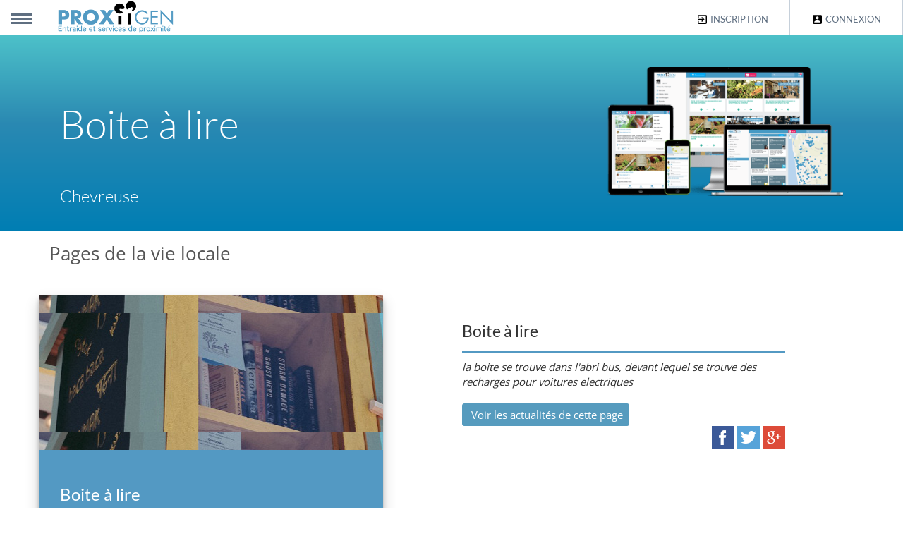

--- FILE ---
content_type: text/html; charset=UTF-8
request_url: https://proxiigen.com/shareandlike/places/boite-a-lire-chevreuse
body_size: 8732
content:
<!doctype html>
<!--[if IE 9]><html class="lt-ie10" lang="en" > <![endif]-->
<html class="no-js" lang="fr" data-useragent="Mozilla/5.0 (compatible; MSIE 10.0; Windows NT 6.2; Trident/6.0)">
<head>

<meta charset="utf-8"/>
<meta name="viewport" content="width=device-width, initial-scale=1.0"/>
<meta http-equiv="X-UA-Compatible" content="IE=edge">
<title>Boite à lire, Chevreuse</title>
<meta name="description" content="Boite à lire, la boite se trouve dans l'abri bus, devant lequel se trouve des recharges pour voitures electriquesChevreuse - Réseau voisinage, entraide et services entre voisins - Partager et échanger avec mes voisins" />

<link rel="canonical" href="https://proxiigen.com/shareandlike/places/boite-a-lire-chevreuse" />

<meta name="google-site-verification" content="dfR1CNeV-CeRKY1LKBHthPuk8o9YeLcoigGmRcQNwms" />

<meta name="keywords" lang="fr" content="entre voisins,reseau voisinage,partage voisinage,service voisinage,voisin,co-voiturage,covoiturage,petites annonces,annonces,rencontres,partage,quartier,voisinage,réseau social voisinage,réseau social proximité,rencontre entre voisins" />
<meta name="robots" content="all" />

<link rel="apple-touch-icon" sizes="57x57" href="https://proxiigen.com/assets/css/prefs/s1/img/apple-icon-57x57.png" />
<link rel="apple-touch-icon" sizes="114x114" href="https://proxiigen.com/assets/css/prefs/s1/img/apple-icon-114x114.png" />
<link rel="apple-touch-icon" sizes="72x72" href="https://proxiigen.com/assets/css/prefs/s1/img/apple-icon-72x72.png" />
<link rel="apple-touch-icon" sizes="144x144" href="https://proxiigen.com/assets/css/prefs/s1/img/apple-icon-144x144.png" />
<link rel="apple-touch-icon" sizes="60x60" href="https://proxiigen.com/assets/css/prefs/s1/img/apple-icon-60x60.png" />
<link rel="apple-touch-icon" sizes="120x120" href="https://proxiigen.com/assets/css/prefs/s1/img/apple-icon-120x120.png" />
<link rel="apple-touch-icon" sizes="76x76" href="https://proxiigen.com/assets/css/prefs/s1/img/apple-icon-76x76.png" />
<link rel="apple-touch-icon" sizes="152x152" href="https://proxiigen.com/assets/css/prefs/s1/img/apple-icon-152x152.png" />

<link rel="icon" type="image/png" href="https://proxiigen.com/assets/css/prefs/s1/img/favicon-196x196.png" sizes="196x196" />
<link rel="icon" type="image/png" href="https://proxiigen.com/assets/css/prefs/s1/img/favicon-160x160.png" sizes="160x160" />
<link rel="icon" type="image/png" href="https://proxiigen.com/assets/css/prefs/s1/img/favicon-96x96.png" sizes="96x96" />
<link rel="icon" type="image/png" href="https://proxiigen.com/assets/css/prefs/s1/img/favicon-32x32.png" sizes="32x32" />
<link rel="icon" type="image/png" href="https://proxiigen.com/assets/css/prefs/s1/img/favicon-16x16.png" sizes="16x16" />


<meta name="author" content="proxiigen" />
<meta name="verify-v1" content="F46/Xb9oaIAgxJXWLcyx+ThjuwT8i7PPTikWfs63KZM=" />
<meta name="msvalidate.01" content="2778A77A6B4C7E3F6DA5CF36B9358105" />

<meta property="og:site_name" content="Proxiigen.com">
<meta property="og:locale" content="fr_fr">
<meta property="og:type" content="website">
<meta property="fb:app_id" content="339602252726256">
<meta property="og:image" content="https://proxiigen.com/images/pii.rounded.200.png">
<meta property="og:url" content="">
<meta property="og:description" content="Boite à lire, la boite se trouve dans l'abri bus, devant lequel se trouve des recharges pour voitures electriquesChevreuse - Réseau voisinage, entraide et services entre voisins - Partager et échanger avec mes voisins">
<meta property="og:title" content="Boite à lire, Chevreuse">

<meta name="twitter:card" content="summary">
<meta name="twitter:site" content="@proxiigen">
<meta name="twitter:creator" content="@proxiigen">
<meta name="twitter:title" content="Bienvenue sur Proxiigen, 1er réseau collaboratif d'entraide entre voisins">
<meta name="twitter:description" content="J’ai rejoint Proxiigen pour partager, économiser, mutualiser des services et des objets, covoiturer... et participer à la vie de mon quartier avec mes voisins.">
<meta name="twitter:image:src" content="https://proxiigen.com/images/pii.rounded.200.png">


<link rel="stylesheet" href="https://proxiigen.com/assets/css/prefs/s1/fr/futuowi-1.min.css?1670665175" type="text/css" media="screen" />
<!-- <link href="https://fonts.googleapis.com/css?family=Lato:300,400|Open+Sans:300,400,700" rel="stylesheet"> -->

<!-- <script async src="https://www.googletagmanager.com/gtag/js?id=UA-646277-19"></script> -->


<script type="text/javascript">

var piiAPP = {};

// piiAPP.gaua = 'UA-646277-19';
// window.dataLayer = window.dataLayer || [];
// function gtag(){dataLayer.push(arguments);}
// gtag('js', new Date());
// gtag('set', 'allow_google_signals', false);
// gtag('config', piiAPP.gaua, {
//     client_storage: 'none',
//     anonymize_ip: true,
// });

piiAPP.ga = (function() {
  function gapush(e,t,p) {
      
      return;

      try {
        gtag('event', e, {
        'page_title' : t,
        'page_path': p,
        anonymize_ip: true,
    });
      } catch (error) {
          
      }
  }
  return {gapush:gapush}
})();

piiAPP.base_url = 'https://proxiigen.com/';
piiAPP.token_name = 'cmtoken';
piiAPP.token_hash = '7b558a02acfbfceb915aa27e903caed2';



(function(document,navigator,standalone) {
    // prevents links from apps from oppening in mobile safari
    // this javascript must be the first script in your <head>
    if ((standalone in navigator) && navigator[standalone]) {
        var curnode, location=document.location, stop=/^(a|html)$/i;
        document.addEventListener('click', function(e) {
            curnode=e.target;
            while (!(stop).test(curnode.nodeName)) {
                curnode=curnode.parentNode;
            }
            // Condidions to do this only on links to your own app
            // if you want all links, use if('href' in curnode) instead.
            if('href' in curnode && ( curnode.href.indexOf('http') || ~curnode.href.indexOf(location.host) ) ) {
                e.preventDefault();
                location.href = curnode.href;
            }
        },false);
    }
})(document,window.navigator,'standalone');


</script>
</head>
<body id="modover">
<header id="header">
<ul id="gn-menu" class="gn-menu-main">
<li class="gn-trigger">
<a class="gn-icon gn-icon-menu"><span>Menu</span></a>
<nav class="gn-menu-wrapper">
<div class="gn-scroller">
<ul class="gn-menu">
<li><a id="hcbtside" class='gn-icon gn-icon-login' title="entraide entre voisins" href="https://proxiigen.com/login"><svg style="margin-bottom:-5px;width:24px;height:24px;margin-left:15px" viewBox="0 0 24 24"><path fill="#5399c3" d="M6,17C6,15 10,13.9 12,13.9C14,13.9 18,15 18,17V18H6M15,9A3,3 0 0,1 12,12A3,3 0 0,1 9,9A3,3 0 0,1 12,6A3,3 0 0,1 15,9M3,5V19A2,2 0 0,0 5,21H19A2,2 0 0,0 21,19V5A2,2 0 0,0 19,3H5C3.89,3 3,3.9 3,5Z" /></svg> Connexion</a></li>
<li><a id="hcbtsides" class='gn-icon gn-icon-connect' title="entraide particuliers" href="https://proxiigen.com/register"><svg style="margin-bottom:-5px;width:24px;height:24px;margin-left:15px" viewBox="0 0 24 24"><path fill="#5399c3" d="M19,3H5C3.89,3 3,3.89 3,5V9H5V5H19V19H5V15H3V19A2,2 0 0,0 5,21H19A2,2 0 0,0 21,19V5C21,3.89 20.1,3 19,3M10.08,15.58L11.5,17L16.5,12L11.5,7L10.08,8.41L12.67,11H3V13H12.67L10.08,15.58Z" /></svg> Inscription</a></li>
<li>
<a href='https://proxiigen.com/entre-voisins-aide/services-entraide-entre-particuliers' class="gn-icon mdi mdi-help-box"><svg style="margin-bottom:-5px;width:24px;height:24px;margin-left:15px" viewBox="0 0 24 24"><path fill="#5399c3" d="M11,9H13V7H11M12,20C7.59,20 4,16.41 4,12C4,7.59 7.59,4 12,4C16.41,4 20,7.59 20,12C20,16.41 16.41,20 12,20M12,2A10,10 0 0,0 2,12A10,10 0 0,0 12,22A10,10 0 0,0 22,12A10,10 0 0,0 12,2M11,17H13V11H11V17Z" />
</svg> A propos</a></li>
<li><a class="gn-icon gn-icon-contact" href="https://proxiigen.com/contact"><svg style="margin-bottom:-5px;width:24px;height:24px;margin-left:15px" viewBox="0 0 24 24"><path fill="#5399c3" d="M21,8V7L18,9L15,7V8L18,10M22,3H2A2,2 0 0,0 0,5V19A2,2 0 0,0 2,21H22A2,2 0 0,0 24,19V5A2,2 0 0,0 22,3M8,6A3,3 0 0,1 11,9A3,3 0 0,1 8,12A3,3 0 0,1 5,9A3,3 0 0,1 8,6M14,18H2V17C2,15 6,13.9 8,13.9C10,13.9 14,15 14,17M22,12H14V6H22" />
</svg> Contact</a></li>
</ul>
</div>
</nav>
</li>
<li class='main-menu logom'><a href="https://proxiigen.com/">&nbsp;</a></li>
<li class='main-menu part-login'><a id="hcbt" title='entraide voisinage' href="https://proxiigen.com/login"><svg style="margin-bottom:-4px;width:17px;height:17px" viewBox="0 0 24 24"><path fill="#000000" d="M6,17C6,15 10,13.9 12,13.9C14,13.9 18,15 18,17V18H6M15,9A3,3 0 0,1 12,12A3,3 0 0,1 9,9A3,3 0 0,1 12,6A3,3 0 0,1 15,9M3,5V19A2,2 0 0,0 5,21H19A2,2 0 0,0 21,19V5A2,2 0 0,0 19,3H5C3.89,3 3,3.9 3,5Z" /></svg>&nbsp;Connexion</a></li>
<li class='main-menu part-register'><a id="hcbr" href="https://proxiigen.com/register"><svg style="margin-bottom:-4px;width:17px;height:17px" viewBox="0 0 24 24"><path fill="#000000" d="M19,3H5C3.89,3 3,3.89 3,5V9H5V5H19V19H5V15H3V19A2,2 0 0,0 5,21H19A2,2 0 0,0 21,19V5C21,3.89 20.1,3 19,3M10.08,15.58L11.5,17L16.5,12L11.5,7L10.08,8.41L12.67,11H3V13H12.67L10.08,15.58Z" /></svg>&nbsp;Inscription</a></li>        
</ul>
</header>
<div class="banner bannerMe bannerUnder hero-content grad">

  <div class="container">
    <div class='row' style='margin:0 auto;text-align:left'>
       <div class="col-md-8"><h1>Boite à lire</h1><h2>Chevreuse</h2></div>
        <div class='col-md-4'><img style="width:420px;margin:0 auto 50px auto" alt="réseau entraide entre voisins, troc, prêts d'objets entre particuliers" class="img-responsive" src="https://proxiigen.com/medias/nw/1/home420.png?v=gedkhd43bnf3411007y" /></div>     
    </div>
  </div>
</div>


<div class="content_top" style="border:none">
  <div class="container">
    <div class="row">
      <div class="col-md-12 content_menu">
        <span style="font-size:26px;color:#555;padding-top:3px"><div class="appslist places"><i class="fa fa-map-marker fa-fw"></i></div><a href="https://proxiigen.com/shared/vie-locale/pages">Pages de la vie locale</a></span>
      </div>
    </div>


    <div class='row' style="margin-top:30px">
      <div class="col-md-5 sharing-card boites-a-livres">
        <div style="background:url(https://medias-up.proxiigen.com/nsm1/pa/boites-a-livres.jpg?t=);height:220px;background-position: center"></div>
        <div style="padding:30px">
        <h3>Boite à lire</h3>
        <p>route de milon - 78460 Chevreuse</p>                </div>
      </div>

      <div class="col-md-5 col-md-offset-1">
        <h2 style="padding-top:30px;border-bottom: solid 3px #5399c3;">Boite à lire</h2>
        <p>
            <em>la boite se trouve dans l'abri bus, devant lequel se trouve des recharges pour voitures electriques</em>
            </p>

            <div style="background:red">
              
            </div>

            <p><a class="btn btn-sm btn-info" style="margin-top:20px" href="https://proxiigen.com/login"><i class="fa fa-map-marker"></i>&nbsp;Voir les actualités de cette page</a></p>

            <p>
            <span class="print">
              <a title="share on facebook" class="social-button" href="http://www.facebook.com/sharer.php?u=https://proxiigen.com/shareandlike/places/boite-a-lire-chevreuse"><img src='https://proxiigen.com/images/social/32-facebook.png' alt="fb share" /></a>
              <a title="tweet it" class="social-button" href="https://twitter.com/intent/tweet?url=https://proxiigen.com/shareandlike/places/boite-a-lire-chevreuse&via=proxiigen.com" class="xml plain"><img src='https://proxiigen.com/images/social/32-twitter.png' alt="tweet" /></a>
              <a title="share on google+" class="social-button" href="https://plus.google.com/share?url=https://proxiigen.com/shareandlike/places/boite-a-lire-chevreuse"><img src='https://proxiigen.com/images/social/32-googleplus.png' alt="google+"/></a>
            </span>
            </p>

      </div>

    </div>  

  </div>
</div>

<section class="hero-content gradr" style="margin-top:40px">
<div class="container">
<div class="row" style="text-align:center">

<div class="col-md-8 col-md-offset-2">
<h2 class="text-center" style="padding:40px 0;color:#fff"><svg style="width:24px;height:24px" viewBox="0 0 24 24"><path fill="#ffffff" d="M10,7L8,11H11V17H5V11L7,7H10M18,7L16,11H19V17H13V11L15,7H18Z"></svg>Le seul réseau d'entraide où les bons plans et les bonnes adresses du quartier se partagent entre voisins&nbsp;!&nbsp;<svg style="width:24px;height:24px" viewBox="0 0 24 24"><path fill="#ffffff" d="M14,17H17L19,13V7H13V13H16M6,17H9L11,13V7H5V13H8L6,17Z" /></svg></h2>
</div>

<div class="col-md-4"  style="margin:20px 0 70px 0;text-align:center;color:#fff">
<img src="https://proxiigen.com/medias/nw/1/edit96-w.png" alt='allo voisin je suis interessé'/>        

<h4>Je publie une annonce, une information, une demande de coup de main, un événement... Je peux aussi créer la page de mon association, de mon commerce ou le groupe de mon quartier</h4>

</div>
<div class="col-md-4"  style="margin:20px 0 70px 0;text-align:center;color:#fff">
<img src="https://proxiigen.com/medias/nw/1/chat96-w.png" alt='mesvoisins mes voisins'/>
<h4>Mes voisins consultent mes annonces ou découvrent la page de mon activité. Mes voisins me contactent en messagerie privée</h4>
</div>
<div class="col-md-4"  style="margin:20px 0 70px 0;text-align:center;color:#fff">
<img src="https://proxiigen.com/medias/nw/1/pii96-w.png" alt='allo voisin un rendez-vous'/>
<h4>On fait connaissance, on échange et on s'arrange entre nous, tout simplement, sans intermédiaire :-)</h4>
</div>
</div>

<div style="text-align:center;margin:0px 0 20px 0">
<a href='https://proxiigen.com/register' style="margin-bottom:10px" class="btn1">Rejoindre mon voisinage</a>
</div>
</div>
</section>

<div class="container">
<div class="row" style="text-align:center">

<div class="col-md-8 col-md-offset-2">
<h2 style="color:#569bbe;font-size:19px">Le 1er réseau d'entraide indépendant pour partager, covoiturer et s'entraider entre voisins, gratuitement, sans commission ni publicité :-)</h2>
</div>
</div>
</div>

<div class="footer">
<div class="container">
<div class="footer_grids">
<div class="footer-grid last_grid col-md-4 col-sm-6 col-xs-12">
<h2 class="title-footer"><i class="fa fa-compass"></i> A propos...</h2>
<ul class="list1">
<li><a title="réseau social de proximité, voisinage, voisins" href="https://proxiigen.com/conditions/usages">Charte d'usage</a></li>
<li><a title="comment utiliser proxiigen avec ses voisins" href="https://proxiigen.com/conditions">Conditions générales</a></li>
<li><a title="confidentialité des données" href="https://proxiigen.com/conditions/privacy">Données personnelles</a></li>
<li><a title="entraide et services entre particuliers" href="https://proxiigen.com/entre-voisins-aide/services-entraide-entre-particuliers">Aide et conseils</a></li>
<!-- <li><a title="" href="https://proxiigen.com/network/country/fr">Le réseau</a></li> -->
<li>&nbsp;</li>
<li><a style="text-decoration:underline" title="les villes de demain - smart cities - smart city" href="http://proxiicity.com">PROXiiCITY</a></li>
<li><a rel="nofollow" href="http://proxiicity.com" title="Collectivités, Mairies">Collectivités, Mairies</a></li>
<li><a rel="nofollow" href="http://proxiicity.com" title="Acteurs de l'habitat">Acteurs de l'habitat</a></li>
<li><a rel="nofollow" href="http://proxiicity.com" title="Entreprises">Entreprises</a></li>
<li>&nbsp;</li>
<li><a title="contact" href="https://proxiigen.com/contact"><svg style="width:24px;height:24px;vertical-align:bottom" viewBox="0 0 24 24"><path fill="#ffffff" d="M20,8L12,13L4,8V6L12,11L20,6M20,4H4C2.89,4 2,4.89 2,6V18A2,2 0 0,0 4,20H20A2,2 0 0,0 22,18V6C22,4.89 21.1,4 20,4Z" />
</svg>&nbsp;Nous contacter</a></li>

</ul>
</div>
<div class="footer-grid last_grid col-md-8 col-sm-6 col-xs-12">
<h2 class="title-footer">#Inspirations collaboratives</h2>
<ul class="list1">
<ul class="row" style='list-style: none'>
<li class="col-sm-6 col-xs-12"><a href="https://proxiigen.com/covoiturage-autopartage"><h3>Covoiturage, Auto-partage</h3></a></li>
<li class="col-sm-6 col-xs-12"><a href="https://proxiigen.com/annonces"><h3>Annonces</h3></a></li>
<li class="col-sm-6 col-xs-12"><a href="https://proxiigen.com/jardins-partages"><h3>Jardins partagés</h3></a></li>
<li class="col-sm-6 col-xs-12"><a href="https://proxiigen.com/boites-a-livres"><h3>Boites à livres</h3></a></li>
<li class="col-sm-6 col-xs-12"><a href="https://proxiigen.com/informations-alertes"><h3>Informations, alertes</h3></a></li>
<li class="col-sm-6 col-xs-12"><a href="https://proxiigen.com/associations"><h3>Associations</h3></a></li>
<li class="col-sm-6 col-xs-12"><a href="https://proxiigen.com/garde-animaux-entre-voisins"><h3>Garde d'animaux, perdus - trouvés</h3></a></li>
<li class="col-sm-6 col-xs-12"><a href="https://proxiigen.com/garde-enfant-baby-sitting-entre-voisins"><h3>Baby sitting entre voisins</h3></a></li>
<li class="col-sm-6 col-xs-12"><a href="https://proxiigen.com/parents-eleves-ecoles"><h3>Réseaux d'école, parents d'élèves</h3></a></li>
<li class="col-sm-6 col-xs-12"><a href="https://proxiigen.com/consommer-local-circuits-courts"><h3>Consommer local, circuits courts</h3></a></li>
</ul>

</ul>
</div>

<div class="clearfix"> </div>
</div>
</div>
</div>

<!-- <script src="https://maxcdn.bootstrapcdn.com/bootstrap/3.3.1/js/bootstrap.min.js"></script> -->
<!--[if lt IE 9]><script src="http://cdnjs.cloudflare.com/ajax/libs/es5-shim/2.0.8/es5-shim.min.js"></script><![endif]-->

<!--[if lt IE 9]>
      <script src="https://oss.maxcdn.com/html5shiv/3.7.2/html5shiv.min.js"></script>
      <script src="https://oss.maxcdn.com/respond/1.4.2/respond.min.js"></script>

<script type="text/javascript" src="https://proxiigen.com/assets/modernizr.custom.41919.js"></script>
<![endif]-->

<script asynch type="text/javascript" src="https://proxiigen.com/assets/js/nw1/futuowi.min.js?1531057430"></script>

<!-- <script src="//cdnjs.cloudflare.com/ajax/libs/cookieconsent2/3.0.3/cookieconsent.min.js"></script> -->

<script>

$(document).ready(function() {
$('.social-button').on('click', function()
{
window.open(this.href,'', 'menubar=no, toolbar=no, resizable=yes, scrollbars=yes,height=400, width=500');
return false;
});
});

</script>

<script>

/*!
 * classie - class helper functions
 * from bonzo https://github.com/ded/bonzo
 * 
 * classie.has( elem, 'my-class' ) -> true/false
 * classie.add( elem, 'my-new-class' )
 * classie.remove( elem, 'my-unwanted-class' )
 * classie.toggle( elem, 'my-class' )
 */

/*jshint browser: true, strict: true, undef: true */
/*global define: false */

( function( window ) {

'use strict';

// class helper functions from bonzo https://github.com/ded/bonzo

function classReg( className ) {
  return new RegExp("(^|\\s+)" + className + "(\\s+|$)");
}

// classList support for class management
// altho to be fair, the api sucks because it won't accept multiple classes at once
var hasClass, addClass, removeClass;

if ( 'classList' in document.documentElement ) {
  hasClass = function( elem, c ) {
    return elem.classList.contains( c );
  };
  addClass = function( elem, c ) {
    elem.classList.add( c );
  };
  removeClass = function( elem, c ) {
    elem.classList.remove( c );
  };
}
else {
  hasClass = function( elem, c ) {
    return classReg( c ).test( elem.className );
  };
  addClass = function( elem, c ) {
    if ( !hasClass( elem, c ) ) {
      elem.className = elem.className + ' ' + c;
    }
  };
  removeClass = function( elem, c ) {
    elem.className = elem.className.replace( classReg( c ), ' ' );
  };
}

function toggleClass( elem, c ) {
  var fn = hasClass( elem, c ) ? removeClass : addClass;
  fn( elem, c );
}

var classie = {
  // full names
  hasClass: hasClass,
  addClass: addClass,
  removeClass: removeClass,
  toggleClass: toggleClass,
  // short names
  has: hasClass,
  add: addClass,
  remove: removeClass,
  toggle: toggleClass
};

// transport
if ( typeof define === 'function' && define.amd ) {
  // AMD
  define( classie );
} else {
  // browser global
  window.classie = classie;
}

})( window );
/**
 * gnmenu.js v1.0.0
 * http://www.codrops.com
 *
 * Licensed under the MIT license.
 * http://www.opensource.org/licenses/mit-license.php
 * 
 * Copyright 2013, Codrops
 * http://www.codrops.com
 */
;( function( window ) {
  
  'use strict';

  // http://stackoverflow.com/a/11381730/989439
  function mobilecheck() {
    var check = false;
    (function(a){if(/(android|ipad|playbook|silk|bb\d+|meego).+mobile|avantgo|bada\/|blackberry|blazer|compal|elaine|fennec|hiptop|iemobile|ip(hone|od)|iris|kindle|lge |maemo|midp|mmp|netfront|opera m(ob|in)i|palm( os)?|phone|p(ixi|re)\/|plucker|pocket|psp|series(4|6)0|symbian|treo|up\.(browser|link)|vodafone|wap|windows (ce|phone)|xda|xiino/i.test(a)||/1207|6310|6590|3gso|4thp|50[1-6]i|770s|802s|a wa|abac|ac(er|oo|s\-)|ai(ko|rn)|al(av|ca|co)|amoi|an(ex|ny|yw)|aptu|ar(ch|go)|as(te|us)|attw|au(di|\-m|r |s )|avan|be(ck|ll|nq)|bi(lb|rd)|bl(ac|az)|br(e|v)w|bumb|bw\-(n|u)|c55\/|capi|ccwa|cdm\-|cell|chtm|cldc|cmd\-|co(mp|nd)|craw|da(it|ll|ng)|dbte|dc\-s|devi|dica|dmob|do(c|p)o|ds(12|\-d)|el(49|ai)|em(l2|ul)|er(ic|k0)|esl8|ez([4-7]0|os|wa|ze)|fetc|fly(\-|_)|g1 u|g560|gene|gf\-5|g\-mo|go(\.w|od)|gr(ad|un)|haie|hcit|hd\-(m|p|t)|hei\-|hi(pt|ta)|hp( i|ip)|hs\-c|ht(c(\-| |_|a|g|p|s|t)|tp)|hu(aw|tc)|i\-(20|go|ma)|i230|iac( |\-|\/)|ibro|idea|ig01|ikom|im1k|inno|ipaq|iris|ja(t|v)a|jbro|jemu|jigs|kddi|keji|kgt( |\/)|klon|kpt |kwc\-|kyo(c|k)|le(no|xi)|lg( g|\/(k|l|u)|50|54|\-[a-w])|libw|lynx|m1\-w|m3ga|m50\/|ma(te|ui|xo)|mc(01|21|ca)|m\-cr|me(rc|ri)|mi(o8|oa|ts)|mmef|mo(01|02|bi|de|do|t(\-| |o|v)|zz)|mt(50|p1|v )|mwbp|mywa|n10[0-2]|n20[2-3]|n30(0|2)|n50(0|2|5)|n7(0(0|1)|10)|ne((c|m)\-|on|tf|wf|wg|wt)|nok(6|i)|nzph|o2im|op(ti|wv)|oran|owg1|p800|pan(a|d|t)|pdxg|pg(13|\-([1-8]|c))|phil|pire|pl(ay|uc)|pn\-2|po(ck|rt|se)|prox|psio|pt\-g|qa\-a|qc(07|12|21|32|60|\-[2-7]|i\-)|qtek|r380|r600|raks|rim9|ro(ve|zo)|s55\/|sa(ge|ma|mm|ms|ny|va)|sc(01|h\-|oo|p\-)|sdk\/|se(c(\-|0|1)|47|mc|nd|ri)|sgh\-|shar|sie(\-|m)|sk\-0|sl(45|id)|sm(al|ar|b3|it|t5)|so(ft|ny)|sp(01|h\-|v\-|v )|sy(01|mb)|t2(18|50)|t6(00|10|18)|ta(gt|lk)|tcl\-|tdg\-|tel(i|m)|tim\-|t\-mo|to(pl|sh)|ts(70|m\-|m3|m5)|tx\-9|up(\.b|g1|si)|utst|v400|v750|veri|vi(rg|te)|vk(40|5[0-3]|\-v)|vm40|voda|vulc|vx(52|53|60|61|70|80|81|83|85|98)|w3c(\-| )|webc|whit|wi(g |nc|nw)|wmlb|wonu|x700|yas\-|your|zeto|zte\-/i.test(a.substr(0,4)))check = true})(navigator.userAgent||navigator.vendor||window.opera);
    return check;
  }

  function gnMenu( el, options ) {  
    this.el = el;
    this._init();
  }

  gnMenu.prototype = {
    _init : function() {
      this.trigger = this.el.querySelector( 'a.gn-icon-menu' );
      this.menu = this.el.querySelector( 'nav.gn-menu-wrapper' );
      this.isMenuOpen = false;
      this.eventtype = mobilecheck() ? 'touchstart' : 'click';
      this._initEvents();

      var self = this;
      this.bodyClickFn = function() {
        self._closeMenu();
        this.removeEventListener( self.eventtype, self.bodyClickFn );
      };
    },
    _initEvents : function() {
      var self = this;

      if( !mobilecheck() ) {
        //this.trigger.addEventListener( 'mouseover', function(ev) { self._openIconMenu(); } );
        //this.trigger.addEventListener( 'mouseout', function(ev) { self._closeIconMenu(); } );
      
        // this.menu.addEventListener( 'mouseover', function(ev) {
        //   self._openMenu(); 
        //   document.addEventListener( self.eventtype, self.bodyClickFn ); 
        // } );
      }
      this.trigger.addEventListener( this.eventtype, function( ev ) {
        ev.stopPropagation();
        ev.preventDefault();
        if( self.isMenuOpen ) {
          self._closeMenu();
          document.removeEventListener( self.eventtype, self.bodyClickFn );
        }
        else {
          self._openMenu();
          document.addEventListener( self.eventtype, self.bodyClickFn );
        }
      } );
      this.menu.addEventListener( this.eventtype, function(ev) { ev.stopPropagation(); } );
    },
    _openIconMenu : function() {
      classie.add( this.menu, 'gn-open-part' );
    },
    _closeIconMenu : function() {
      classie.remove( this.menu, 'gn-open-part' );
    },
    _openMenu : function() {
      if( this.isMenuOpen ) return;
      classie.add( this.trigger, 'gn-selected' );
      this.isMenuOpen = true;
      classie.add( this.menu, 'gn-open-all' );
      this._closeIconMenu();
    },
    _closeMenu : function() {
      if( !this.isMenuOpen ) return;
      classie.remove( this.trigger, 'gn-selected' );
      this.isMenuOpen = false;
      classie.remove( this.menu, 'gn-open-all' );
      this._closeIconMenu();
    }
  }

  // add to global namespace
  window.gnMenu = gnMenu;

} )( window );

new gnMenu( document.getElementById( 'gn-menu' ) );

// window.addEventListener("load", function(){
//   window.cookieconsent.initialise({
//   "palette": {
//     "popup": {
//       "background": "#efefef",
//       "text": "#404040"
//     },
//     "button": {
//       "background": "#8ec760",
//       "text": "#ffffff"
//     }
//   },
//   "content": {
//     "message": "Nous utilisons des cookies pour améliorer l'expérience utilisateur, faciliter la navigation, et mesurer la fréquentation de nos services. Aucun cookie publicitaire :-) En savoir plus ou s'opposer",
//     "dismiss": "OK",
//     "link": "Infos",
//     "href": piiAPP.base_url+'conditions/cookies'
//   }
// })
  
// });

</script>




<div class="mdl-js-snackbar mdl-snackbar snack" style="display:none;bottom:0px;background:#369bc5;text-align:center;font-size:14px">
  <div class="mdl-snackbar__text" style="width:100%;padding:5px 5px 30px 5px"></div>
  <button type="button" class="mdl-snackbar__action"></button>
</div>
<!--ARE YOU FUN? YES I AM! ENJOY!-->
</body>
</html>

--- FILE ---
content_type: text/css
request_url: https://proxiigen.com/assets/css/prefs/s1/fr/futuowi-1.min.css?1670665175
body_size: 29059
content:
/* open-sans-300 - latin */
@font-face {
font-family: 'Open Sans';
font-style: normal;
font-weight: 300;
src: local(''),
		url('../fonts/open-sans-v34-latin-300.woff2') format('woff2'), /* Chrome 26+, Opera 23+, Firefox 39+ */
		url('../fonts/open-sans-v34-latin-300.woff') format('woff'); /* Chrome 6+, Firefox 3.6+, IE 9+, Safari 5.1+ */
}
/* open-sans-regular - latin */
@font-face {
font-family: 'Open Sans';
font-style: normal;
font-weight: 400;
src: local(''),
		url('../fonts/open-sans-v34-latin-regular.woff2') format('woff2'), /* Chrome 26+, Opera 23+, Firefox 39+ */
		url('../fonts/open-sans-v34-latin-regular.woff') format('woff'); /* Chrome 6+, Firefox 3.6+, IE 9+, Safari 5.1+ */
}
/* open-sans-700 - latin */
@font-face {
font-family: 'Open Sans';
font-style: normal;
font-weight: 700;
src: local(''),
		url('../fonts/open-sans-v34-latin-700.woff2') format('woff2'), /* Chrome 26+, Opera 23+, Firefox 39+ */
		url('../fonts/open-sans-v34-latin-700.woff') format('woff'); /* Chrome 6+, Firefox 3.6+, IE 9+, Safari 5.1+ */
}
/* lato-300 - latin */
@font-face {
font-family: 'Lato';
font-style: normal;
font-weight: 300;
src: local(''),
		url('../fonts/lato-v23-latin-300.woff2') format('woff2'), /* Chrome 26+, Opera 23+, Firefox 39+ */
		url('../fonts/lato-v23-latin-300.woff') format('woff'); /* Chrome 6+, Firefox 3.6+, IE 9+, Safari 5.1+ */
}
/* lato-regular - latin */
@font-face {
font-family: 'Lato';
font-style: normal;
font-weight: 400;
src: local(''),
		url('../fonts/lato-v23-latin-regular.woff2') format('woff2'), /* Chrome 26+, Opera 23+, Firefox 39+ */
		url('../fonts/lato-v23-latin-regular.woff') format('woff'); /* Chrome 6+, Firefox 3.6+, IE 9+, Safari 5.1+ */
}

html{font-family:sans-serif;-ms-text-size-adjust:100%;-webkit-text-size-adjust:100%}
body{margin:0}article,aside,details,figcaption,figure,footer,header,hgroup,main,menu,nav,section,summary{display:block}audio,canvas,progress,video{display:inline-block;vertical-align:baseline}audio:not([controls]){display:none;height:0}[hidden],template{display:none}a{background-color:transparent}a:active,a:hover{outline:0}abbr[title]{border-bottom:1px dotted}b,strong{font-weight:bold}dfn{font-style:italic}h1{font-size:2em;margin:0.67em 0}mark{background:#ff0;color:#000}small{font-size:80%}sub,sup{font-size:75%;line-height:0;position:relative;vertical-align:baseline}sup{top:-0.5em}sub{bottom:-0.25em}img{border:0}svg:not(:root){overflow:hidden}figure{margin:1em 40px}hr{-webkit-box-sizing:content-box;-moz-box-sizing:content-box;box-sizing:content-box;height:0}pre{overflow:auto}code,kbd,pre,samp{font-family:monospace, monospace;font-size:1em}button,input,optgroup,select,textarea{color:inherit;font:inherit;margin:0}button{overflow:visible}button,select{text-transform:none}button,html input[type="button"],input[type="reset"],input[type="submit"]{-webkit-appearance:button;cursor:pointer}button[disabled],html input[disabled]{cursor:default}button::-moz-focus-inner,input::-moz-focus-inner{border:0;padding:0}input{line-height:normal}input[type="checkbox"],input[type="radio"]{-webkit-box-sizing:border-box;-moz-box-sizing:border-box;box-sizing:border-box;padding:0}input[type="number"]::-webkit-inner-spin-button,input[type="number"]::-webkit-outer-spin-button{height:auto}input[type="search"]{-webkit-appearance:textfield;-webkit-box-sizing:content-box;-moz-box-sizing:content-box;box-sizing:content-box}input[type="search"]::-webkit-search-cancel-button,input[type="search"]::-webkit-search-decoration{-webkit-appearance:none}fieldset{border:1px solid #c0c0c0;margin:0 2px;padding:0.35em 0.625em 0.75em}legend{border:0;padding:0}textarea{overflow:auto}optgroup{font-weight:bold}table{border-collapse:collapse;border-spacing:0}td,th{padding:0}
@media print{*,*:before,*:after{background:transparent !important;color:#000 !important;-webkit-box-shadow:none !important;box-shadow:none !important;text-shadow:none !important}a,a:visited{text-decoration:underline}a[href]:after{content:" (" attr(href) ")"}abbr[title]:after{content:" (" attr(title) ")"}a[href^="#"]:after,a[href^="javascript:"]:after{content:""}pre,blockquote{border:1px solid #999;page-break-inside:avoid}thead{display:table-header-group}tr,img{page-break-inside:avoid}img{max-width:100% !important}p,h2,h3{orphans:3;widows:3}h2,h3{page-break-after:avoid}.navbar{display:none}.btn>.caret,.dropup>.btn>.caret{border-top-color:#000 !important}.label{border:1px solid #000}.table{border-collapse:collapse !important}.table td,.table th{background-color:#fff !important}.table-bordered th,.table-bordered td{border:1px solid #ddd !important}}
*{-webkit-box-sizing:border-box;-moz-box-sizing:border-box;box-sizing:border-box}
*:before,*:after{-webkit-box-sizing:border-box;-moz-box-sizing:border-box;box-sizing:border-box}html{font-size:10px;-webkit-tap-highlight-color:rgba(0,0,0,0)}body{font-family:"Helvetica Neue",Helvetica,Arial,sans-serif;font-size:14px;line-height:1.42857143;color:#333;background-color:#fff}input,button,select,textarea{font-family:inherit;font-size:inherit;line-height:inherit}a{color:#337ab7;text-decoration:none}a:hover,a:focus{color:#23527c;text-decoration:underline}a:focus{outline:5px auto -webkit-focus-ring-color;outline-offset:-2px}figure{margin:0}img{vertical-align:middle}.img-responsive{display:block;max-width:100%;height:auto}.img-rounded{border-radius:6px}.img-thumbnail{padding:4px;line-height:1.42857143;background-color:#fff;border:1px solid #ddd;border-radius:4px;-webkit-transition:all .2s ease-in-out;-o-transition:all .2s ease-in-out;transition:all .2s ease-in-out;display:inline-block;max-width:100%;height:auto}.img-circle{border-radius:50%}hr{margin-top:20px;margin-bottom:20px;border:0;border-top:1px solid #eee}.sr-only{position:absolute;width:1px;height:1px;margin:-1px;padding:0;overflow:hidden;clip:rect(0, 0, 0, 0);border:0}.sr-only-focusable:active,.sr-only-focusable:focus{position:static;width:auto;height:auto;margin:0;overflow:visible;clip:auto}[role="button"]{cursor:pointer}h1,h2,h3,h4,h5,h6,.h1,.h2,.h3,.h4,.h5,.h6{font-family:inherit;font-weight:500;line-height:1.1;color:inherit}h1 small,h2 small,h3 small,h4 small,h5 small,h6 small,.h1 small,.h2 small,.h3 small,.h4 small,.h5 small,.h6 small,h1 .small,h2 .small,h3 .small,h4 .small,h5 .small,h6 .small,.h1 .small,.h2 .small,.h3 .small,.h4 .small,.h5 .small,.h6 .small{font-weight:normal;line-height:1;color:#777}h1,.h1,h2,.h2,h3,.h3{margin-top:20px;margin-bottom:10px}h1 small,.h1 small,h2 small,.h2 small,h3 small,.h3 small,h1 .small,.h1 .small,h2 .small,.h2 .small,h3 .small,.h3 .small{font-size:65%}h4,.h4,h5,.h5,h6,.h6{margin-top:10px;margin-bottom:10px}h4 small,.h4 small,h5 small,.h5 small,h6 small,.h6 small,h4 .small,.h4 .small,h5 .small,.h5 .small,h6 .small,.h6 .small{font-size:75%}h1,.h1{font-size:36px}h2,.h2{font-size:30px}h3,.h3{font-size:24px}h4,.h4{font-size:18px}h5,.h5{font-size:14px}h6,.h6{font-size:12px}p{margin:0 0 10px}.lead{margin-bottom:20px;font-size:16px;font-weight:300;line-height:1.4}@media (min-width:768px){.lead{font-size:21px}}small,.small{font-size:85%}mark,.mark{background-color:#fcf8e3;padding:.2em}.text-left{text-align:left}.text-right{text-align:right}.text-center{text-align:center}.text-justify{text-align:justify}.text-nowrap{white-space:nowrap}.text-lowercase{text-transform:lowercase}.text-uppercase{text-transform:uppercase}.text-capitalize{text-transform:capitalize}.text-muted{color:#777}.text-primary{color:#337ab7}a.text-primary:hover,a.text-primary:focus{color:#286090}.text-success{color:#3c763d}a.text-success:hover,a.text-success:focus{color:#2b542c}.text-info{color:#31708f}a.text-info:hover,a.text-info:focus{color:#245269}.text-warning{color:#8a6d3b}a.text-warning:hover,a.text-warning:focus{color:#66512c}.text-danger{color:#a94442}a.text-danger:hover,a.text-danger:focus{color:#843534}.bg-primary{color:#fff;background-color:#337ab7}a.bg-primary:hover,a.bg-primary:focus{background-color:#286090}.bg-success{background-color:#dff0d8}a.bg-success:hover,a.bg-success:focus{background-color:#c1e2b3}.bg-info{background-color:#d9edf7}a.bg-info:hover,a.bg-info:focus{background-color:#afd9ee}.bg-warning{background-color:#fcf8e3}a.bg-warning:hover,a.bg-warning:focus{background-color:#f7ecb5}.bg-danger{background-color:#f2dede}a.bg-danger:hover,a.bg-danger:focus{background-color:#e4b9b9}.page-header{padding-bottom:9px;margin:40px 0 20px;border-bottom:1px solid #eee}ul,ol{margin-top:0;margin-bottom:10px}ul ul,ol ul,ul ol,ol ol{margin-bottom:0}.list-unstyled{padding-left:0;list-style:none}.list-inline{padding-left:0;list-style:none;margin-left:-5px}.list-inline>li{display:inline-block;padding-left:5px;padding-right:5px}dl{margin-top:0;margin-bottom:20px}dt,dd{line-height:1.42857143}dt{font-weight:bold}dd{margin-left:0}@media (min-width:768px){.dl-horizontal dt{float:left;width:160px;clear:left;text-align:right;overflow:hidden;text-overflow:ellipsis;white-space:nowrap}.dl-horizontal dd{margin-left:180px}}abbr[title],abbr[data-original-title]{cursor:help;border-bottom:1px dotted #777}.initialism{font-size:90%;text-transform:uppercase}blockquote{padding:10px 20px;margin:0 0 20px;font-size:17.5px;border-left:5px solid #eee}blockquote p:last-child,blockquote ul:last-child,blockquote ol:last-child{margin-bottom:0}blockquote footer,blockquote small,blockquote .small{display:block;font-size:80%;line-height:1.42857143;color:#777}blockquote footer:before,blockquote small:before,blockquote .small:before{content:'\2014 \00A0'}.blockquote-reverse,blockquote.pull-right{padding-right:15px;padding-left:0;border-right:5px solid #eee;border-left:0;text-align:right}.blockquote-reverse footer:before,blockquote.pull-right footer:before,.blockquote-reverse small:before,blockquote.pull-right small:before,.blockquote-reverse .small:before,blockquote.pull-right .small:before{content:''}.blockquote-reverse footer:after,blockquote.pull-right footer:after,.blockquote-reverse small:after,blockquote.pull-right small:after,.blockquote-reverse .small:after,blockquote.pull-right .small:after{content:'\00A0 \2014'}address{margin-bottom:20px;font-style:normal;line-height:1.42857143}code,kbd,pre,samp{font-family:Menlo,Monaco,Consolas,"Courier New",monospace}code{padding:2px 4px;font-size:90%;color:#c7254e;background-color:#f9f2f4;border-radius:4px}kbd{padding:2px 4px;font-size:90%;color:#fff;background-color:#333;border-radius:3px;-webkit-box-shadow:inset 0 -1px 0 rgba(0,0,0,0.25);box-shadow:inset 0 -1px 0 rgba(0,0,0,0.25)}kbd kbd{padding:0;font-size:100%;font-weight:bold;-webkit-box-shadow:none;box-shadow:none}pre{display:block;padding:9.5px;margin:0 0 10px;font-size:13px;line-height:1.42857143;word-break:break-all;word-wrap:break-word;color:#333;background-color:#f5f5f5;border:1px solid #ccc;border-radius:4px}pre code{padding:0;font-size:inherit;color:inherit;white-space:pre-wrap;background-color:transparent;border-radius:0}.pre-scrollable{max-height:340px;overflow-y:scroll}.container{margin-right:auto;margin-left:auto;padding-left:15px;padding-right:15px}@media (min-width:768px){.container{width:750px}}@media (min-width:992px){.container{width:970px}}@media (min-width:1200px){.container{width:1170px}}.container-fluid{margin-right:auto;margin-left:auto;padding-left:15px;padding-right:15px}.row{margin-left:-15px;margin-right:-15px}.col-xs-1, .col-sm-1, .col-md-1, .col-lg-1, .col-xs-2, .col-sm-2, .col-md-2, .col-lg-2, .col-xs-3, .col-sm-3, .col-md-3, .col-lg-3, .col-xs-4, .col-sm-4, .col-md-4, .col-lg-4, .col-xs-5, .col-sm-5, .col-md-5, .col-lg-5, .col-xs-6, .col-sm-6, .col-md-6, .col-lg-6, .col-xs-7, .col-sm-7, .col-md-7, .col-lg-7, .col-xs-8, .col-sm-8, .col-md-8, .col-lg-8, .col-xs-9, .col-sm-9, .col-md-9, .col-lg-9, .col-xs-10, .col-sm-10, .col-md-10, .col-lg-10, .col-xs-11, .col-sm-11, .col-md-11, .col-lg-11, .col-xs-12, .col-sm-12, .col-md-12, .col-lg-12{position:relative;min-height:1px;padding-left:15px;padding-right:15px}.col-xs-1, .col-xs-2, .col-xs-3, .col-xs-4, .col-xs-5, .col-xs-6, .col-xs-7, .col-xs-8, .col-xs-9, .col-xs-10, .col-xs-11, .col-xs-12{float:left}.col-xs-12{width:100%}.col-xs-11{width:91.66666667%}.col-xs-10{width:83.33333333%}.col-xs-9{width:75%}.col-xs-8{width:66.66666667%}.col-xs-7{width:58.33333333%}.col-xs-6{width:50%}.col-xs-5{width:41.66666667%}.col-xs-4{width:33.33333333%}.col-xs-3{width:25%}.col-xs-2{width:16.66666667%}.col-xs-1{width:8.33333333%}.col-xs-pull-12{right:100%}.col-xs-pull-11{right:91.66666667%}.col-xs-pull-10{right:83.33333333%}.col-xs-pull-9{right:75%}.col-xs-pull-8{right:66.66666667%}.col-xs-pull-7{right:58.33333333%}.col-xs-pull-6{right:50%}.col-xs-pull-5{right:41.66666667%}.col-xs-pull-4{right:33.33333333%}.col-xs-pull-3{right:25%}.col-xs-pull-2{right:16.66666667%}.col-xs-pull-1{right:8.33333333%}.col-xs-pull-0{right:auto}.col-xs-push-12{left:100%}.col-xs-push-11{left:91.66666667%}.col-xs-push-10{left:83.33333333%}.col-xs-push-9{left:75%}.col-xs-push-8{left:66.66666667%}.col-xs-push-7{left:58.33333333%}.col-xs-push-6{left:50%}.col-xs-push-5{left:41.66666667%}.col-xs-push-4{left:33.33333333%}.col-xs-push-3{left:25%}.col-xs-push-2{left:16.66666667%}.col-xs-push-1{left:8.33333333%}.col-xs-push-0{left:auto}.col-xs-offset-12{margin-left:100%}.col-xs-offset-11{margin-left:91.66666667%}.col-xs-offset-10{margin-left:83.33333333%}.col-xs-offset-9{margin-left:75%}.col-xs-offset-8{margin-left:66.66666667%}.col-xs-offset-7{margin-left:58.33333333%}.col-xs-offset-6{margin-left:50%}.col-xs-offset-5{margin-left:41.66666667%}.col-xs-offset-4{margin-left:33.33333333%}.col-xs-offset-3{margin-left:25%}.col-xs-offset-2{margin-left:16.66666667%}.col-xs-offset-1{margin-left:8.33333333%}.col-xs-offset-0{margin-left:0}@media (min-width:768px){.col-sm-1, .col-sm-2, .col-sm-3, .col-sm-4, .col-sm-5, .col-sm-6, .col-sm-7, .col-sm-8, .col-sm-9, .col-sm-10, .col-sm-11, .col-sm-12{float:left}.col-sm-12{width:100%}.col-sm-11{width:91.66666667%}.col-sm-10{width:83.33333333%}.col-sm-9{width:75%}.col-sm-8{width:66.66666667%}.col-sm-7{width:58.33333333%}.col-sm-6{width:50%}.col-sm-5{width:41.66666667%}.col-sm-4{width:33.33333333%}.col-sm-3{width:25%}.col-sm-2{width:16.66666667%}.col-sm-1{width:8.33333333%}.col-sm-pull-12{right:100%}.col-sm-pull-11{right:91.66666667%}.col-sm-pull-10{right:83.33333333%}.col-sm-pull-9{right:75%}.col-sm-pull-8{right:66.66666667%}.col-sm-pull-7{right:58.33333333%}.col-sm-pull-6{right:50%}.col-sm-pull-5{right:41.66666667%}.col-sm-pull-4{right:33.33333333%}.col-sm-pull-3{right:25%}.col-sm-pull-2{right:16.66666667%}.col-sm-pull-1{right:8.33333333%}.col-sm-pull-0{right:auto}.col-sm-push-12{left:100%}.col-sm-push-11{left:91.66666667%}.col-sm-push-10{left:83.33333333%}.col-sm-push-9{left:75%}.col-sm-push-8{left:66.66666667%}.col-sm-push-7{left:58.33333333%}.col-sm-push-6{left:50%}.col-sm-push-5{left:41.66666667%}.col-sm-push-4{left:33.33333333%}.col-sm-push-3{left:25%}.col-sm-push-2{left:16.66666667%}.col-sm-push-1{left:8.33333333%}.col-sm-push-0{left:auto}.col-sm-offset-12{margin-left:100%}.col-sm-offset-11{margin-left:91.66666667%}.col-sm-offset-10{margin-left:83.33333333%}.col-sm-offset-9{margin-left:75%}.col-sm-offset-8{margin-left:66.66666667%}.col-sm-offset-7{margin-left:58.33333333%}.col-sm-offset-6{margin-left:50%}.col-sm-offset-5{margin-left:41.66666667%}.col-sm-offset-4{margin-left:33.33333333%}.col-sm-offset-3{margin-left:25%}.col-sm-offset-2{margin-left:16.66666667%}.col-sm-offset-1{margin-left:8.33333333%}.col-sm-offset-0{margin-left:0}}@media (min-width:992px){.col-md-1, .col-md-2, .col-md-3, .col-md-4, .col-md-5, .col-md-6, .col-md-7, .col-md-8, .col-md-9, .col-md-10, .col-md-11, .col-md-12{float:left}.col-md-12{width:100%}.col-md-11{width:91.66666667%}.col-md-10{width:83.33333333%}.col-md-9{width:75%}.col-md-8{width:66.66666667%}.col-md-7{width:58.33333333%}.col-md-6{width:50%}.col-md-5{width:41.66666667%}.col-md-4{width:33.33333333%}.col-md-3{width:25%}.col-md-2{width:16.66666667%}.col-md-1{width:8.33333333%}.col-md-pull-12{right:100%}.col-md-pull-11{right:91.66666667%}.col-md-pull-10{right:83.33333333%}.col-md-pull-9{right:75%}.col-md-pull-8{right:66.66666667%}.col-md-pull-7{right:58.33333333%}.col-md-pull-6{right:50%}.col-md-pull-5{right:41.66666667%}.col-md-pull-4{right:33.33333333%}.col-md-pull-3{right:25%}.col-md-pull-2{right:16.66666667%}.col-md-pull-1{right:8.33333333%}.col-md-pull-0{right:auto}.col-md-push-12{left:100%}.col-md-push-11{left:91.66666667%}.col-md-push-10{left:83.33333333%}.col-md-push-9{left:75%}.col-md-push-8{left:66.66666667%}.col-md-push-7{left:58.33333333%}.col-md-push-6{left:50%}.col-md-push-5{left:41.66666667%}.col-md-push-4{left:33.33333333%}.col-md-push-3{left:25%}.col-md-push-2{left:16.66666667%}.col-md-push-1{left:8.33333333%}.col-md-push-0{left:auto}.col-md-offset-12{margin-left:100%}.col-md-offset-11{margin-left:91.66666667%}.col-md-offset-10{margin-left:83.33333333%}.col-md-offset-9{margin-left:75%}.col-md-offset-8{margin-left:66.66666667%}.col-md-offset-7{margin-left:58.33333333%}.col-md-offset-6{margin-left:50%}.col-md-offset-5{margin-left:41.66666667%}.col-md-offset-4{margin-left:33.33333333%}.col-md-offset-3{margin-left:25%}.col-md-offset-2{margin-left:16.66666667%}.col-md-offset-1{margin-left:8.33333333%}.col-md-offset-0{margin-left:0}}@media (min-width:1200px){.col-lg-1, .col-lg-2, .col-lg-3, .col-lg-4, .col-lg-5, .col-lg-6, .col-lg-7, .col-lg-8, .col-lg-9, .col-lg-10, .col-lg-11, .col-lg-12{float:left}.col-lg-12{width:100%}.col-lg-11{width:91.66666667%}.col-lg-10{width:83.33333333%}.col-lg-9{width:75%}.col-lg-8{width:66.66666667%}.col-lg-7{width:58.33333333%}.col-lg-6{width:50%}.col-lg-5{width:41.66666667%}.col-lg-4{width:33.33333333%}.col-lg-3{width:25%}.col-lg-2{width:16.66666667%}.col-lg-1{width:8.33333333%}.col-lg-pull-12{right:100%}.col-lg-pull-11{right:91.66666667%}.col-lg-pull-10{right:83.33333333%}.col-lg-pull-9{right:75%}.col-lg-pull-8{right:66.66666667%}.col-lg-pull-7{right:58.33333333%}.col-lg-pull-6{right:50%}.col-lg-pull-5{right:41.66666667%}.col-lg-pull-4{right:33.33333333%}.col-lg-pull-3{right:25%}.col-lg-pull-2{right:16.66666667%}.col-lg-pull-1{right:8.33333333%}.col-lg-pull-0{right:auto}.col-lg-push-12{left:100%}.col-lg-push-11{left:91.66666667%}.col-lg-push-10{left:83.33333333%}.col-lg-push-9{left:75%}.col-lg-push-8{left:66.66666667%}.col-lg-push-7{left:58.33333333%}.col-lg-push-6{left:50%}.col-lg-push-5{left:41.66666667%}.col-lg-push-4{left:33.33333333%}.col-lg-push-3{left:25%}.col-lg-push-2{left:16.66666667%}.col-lg-push-1{left:8.33333333%}.col-lg-push-0{left:auto}.col-lg-offset-12{margin-left:100%}.col-lg-offset-11{margin-left:91.66666667%}.col-lg-offset-10{margin-left:83.33333333%}.col-lg-offset-9{margin-left:75%}.col-lg-offset-8{margin-left:66.66666667%}.col-lg-offset-7{margin-left:58.33333333%}.col-lg-offset-6{margin-left:50%}.col-lg-offset-5{margin-left:41.66666667%}.col-lg-offset-4{margin-left:33.33333333%}.col-lg-offset-3{margin-left:25%}.col-lg-offset-2{margin-left:16.66666667%}.col-lg-offset-1{margin-left:8.33333333%}.col-lg-offset-0{margin-left:0}}.btn{display:inline-block;margin-bottom:0;font-weight:normal;text-align:center;vertical-align:middle;-ms-touch-action:manipulation;touch-action:manipulation;cursor:pointer;background-image:none;border:1px solid transparent;white-space:nowrap;padding:6px 12px;font-size:14px;line-height:1.42857143;border-radius:4px;-webkit-user-select:none;-moz-user-select:none;-ms-user-select:none;user-select:none}.btn:focus,.btn:active:focus,.btn.active:focus,.btn.focus,.btn:active.focus,.btn.active.focus{outline:5px auto -webkit-focus-ring-color;outline-offset:-2px}.btn:hover,.btn:focus,.btn.focus{color:#333;text-decoration:none}.btn:active,.btn.active{outline:0;background-image:none;-webkit-box-shadow:inset 0 3px 5px rgba(0,0,0,0.125);box-shadow:inset 0 3px 5px rgba(0,0,0,0.125)}.btn.disabled,.btn[disabled],fieldset[disabled] .btn{cursor:not-allowed;opacity:.65;filter:alpha(opacity=65);-webkit-box-shadow:none;box-shadow:none}a.btn.disabled,fieldset[disabled] a.btn{pointer-events:none}.btn-default{color:#333;background-color:#fff;border-color:#ccc}.btn-default:focus,.btn-default.focus{color:#333;background-color:#e6e6e6;border-color:#8c8c8c}.btn-default:hover{color:#333;background-color:#e6e6e6;border-color:#adadad}.btn-default:active,.btn-default.active,.open>.dropdown-toggle.btn-default{color:#333;background-color:#e6e6e6;border-color:#adadad}.btn-default:active:hover,.btn-default.active:hover,.open>.dropdown-toggle.btn-default:hover,.btn-default:active:focus,.btn-default.active:focus,.open>.dropdown-toggle.btn-default:focus,.btn-default:active.focus,.btn-default.active.focus,.open>.dropdown-toggle.btn-default.focus{color:#333;background-color:#d4d4d4;border-color:#8c8c8c}.btn-default:active,.btn-default.active,.open>.dropdown-toggle.btn-default{background-image:none}.btn-default.disabled:hover,.btn-default[disabled]:hover,fieldset[disabled] .btn-default:hover,.btn-default.disabled:focus,.btn-default[disabled]:focus,fieldset[disabled] .btn-default:focus,.btn-default.disabled.focus,.btn-default[disabled].focus,fieldset[disabled] .btn-default.focus{background-color:#fff;border-color:#ccc}.btn-default .badge{color:#fff;background-color:#333}.btn-primary{color:#fff;background-color:#337ab7;border-color:#2e6da4}.btn-primary:focus,.btn-primary.focus{color:#fff;background-color:#286090;border-color:#122b40}.btn-primary:hover{color:#fff;background-color:#286090;border-color:#204d74}.btn-primary:active,.btn-primary.active,.open>.dropdown-toggle.btn-primary{color:#fff;background-color:#286090;border-color:#204d74}.btn-primary:active:hover,.btn-primary.active:hover,.open>.dropdown-toggle.btn-primary:hover,.btn-primary:active:focus,.btn-primary.active:focus,.open>.dropdown-toggle.btn-primary:focus,.btn-primary:active.focus,.btn-primary.active.focus,.open>.dropdown-toggle.btn-primary.focus{color:#fff;background-color:#204d74;border-color:#122b40}.btn-primary:active,.btn-primary.active,.open>.dropdown-toggle.btn-primary{background-image:none}.btn-primary.disabled:hover,.btn-primary[disabled]:hover,fieldset[disabled] .btn-primary:hover,.btn-primary.disabled:focus,.btn-primary[disabled]:focus,fieldset[disabled] .btn-primary:focus,.btn-primary.disabled.focus,.btn-primary[disabled].focus,fieldset[disabled] .btn-primary.focus{background-color:#337ab7;border-color:#2e6da4}.btn-primary .badge{color:#337ab7;background-color:#fff}.btn-success{color:#fff;background-color:#5cb85c;border-color:#4cae4c}.btn-success:focus,.btn-success.focus{color:#fff;background-color:#449d44;border-color:#255625}.btn-success:hover{color:#fff;background-color:#449d44;border-color:#398439}.btn-success:active,.btn-success.active,.open>.dropdown-toggle.btn-success{color:#fff;background-color:#449d44;border-color:#398439}.btn-success:active:hover,.btn-success.active:hover,.open>.dropdown-toggle.btn-success:hover,.btn-success:active:focus,.btn-success.active:focus,.open>.dropdown-toggle.btn-success:focus,.btn-success:active.focus,.btn-success.active.focus,.open>.dropdown-toggle.btn-success.focus{color:#fff;background-color:#398439;border-color:#255625}.btn-success:active,.btn-success.active,.open>.dropdown-toggle.btn-success{background-image:none}.btn-success.disabled:hover,.btn-success[disabled]:hover,fieldset[disabled] .btn-success:hover,.btn-success.disabled:focus,.btn-success[disabled]:focus,fieldset[disabled] .btn-success:focus,.btn-success.disabled.focus,.btn-success[disabled].focus,fieldset[disabled] .btn-success.focus{background-color:#5cb85c;border-color:#4cae4c}.btn-success .badge{color:#5cb85c;background-color:#fff}.btn-info{color:#fff;background-color:#5bc0de;border-color:#46b8da}.btn-info:focus,.btn-info.focus{color:#fff;background-color:#31b0d5;border-color:#1b6d85}.btn-info:hover{color:#fff;background-color:#31b0d5;border-color:#269abc}.btn-info:active,.btn-info.active,.open>.dropdown-toggle.btn-info{color:#fff;background-color:#31b0d5;border-color:#269abc}.btn-info:active:hover,.btn-info.active:hover,.open>.dropdown-toggle.btn-info:hover,.btn-info:active:focus,.btn-info.active:focus,.open>.dropdown-toggle.btn-info:focus,.btn-info:active.focus,.btn-info.active.focus,.open>.dropdown-toggle.btn-info.focus{color:#fff;background-color:#269abc;border-color:#1b6d85}.btn-info:active,.btn-info.active,.open>.dropdown-toggle.btn-info{background-image:none}.btn-info.disabled:hover,.btn-info[disabled]:hover,fieldset[disabled] .btn-info:hover,.btn-info.disabled:focus,.btn-info[disabled]:focus,fieldset[disabled] .btn-info:focus,.btn-info.disabled.focus,.btn-info[disabled].focus,fieldset[disabled] .btn-info.focus{background-color:#5bc0de;border-color:#46b8da}.btn-info .badge{color:#5bc0de;background-color:#fff}.btn-warning{color:#fff;background-color:#f0ad4e;border-color:#eea236}.btn-warning:focus,.btn-warning.focus{color:#fff;background-color:#ec971f;border-color:#985f0d}.btn-warning:hover{color:#fff;background-color:#ec971f;border-color:#d58512}.btn-warning:active,.btn-warning.active,.open>.dropdown-toggle.btn-warning{color:#fff;background-color:#ec971f;border-color:#d58512}.btn-warning:active:hover,.btn-warning.active:hover,.open>.dropdown-toggle.btn-warning:hover,.btn-warning:active:focus,.btn-warning.active:focus,.open>.dropdown-toggle.btn-warning:focus,.btn-warning:active.focus,.btn-warning.active.focus,.open>.dropdown-toggle.btn-warning.focus{color:#fff;background-color:#d58512;border-color:#985f0d}.btn-warning:active,.btn-warning.active,.open>.dropdown-toggle.btn-warning{background-image:none}.btn-warning.disabled:hover,.btn-warning[disabled]:hover,fieldset[disabled] .btn-warning:hover,.btn-warning.disabled:focus,.btn-warning[disabled]:focus,fieldset[disabled] .btn-warning:focus,.btn-warning.disabled.focus,.btn-warning[disabled].focus,fieldset[disabled] .btn-warning.focus{background-color:#f0ad4e;border-color:#eea236}.btn-warning .badge{color:#f0ad4e;background-color:#fff}.btn-danger{color:#fff;background-color:#d9534f;border-color:#d43f3a}.btn-danger:focus,.btn-danger.focus{color:#fff;background-color:#c9302c;border-color:#761c19}.btn-danger:hover{color:#fff;background-color:#c9302c;border-color:#ac2925}.btn-danger:active,.btn-danger.active,.open>.dropdown-toggle.btn-danger{color:#fff;background-color:#c9302c;border-color:#ac2925}.btn-danger:active:hover,.btn-danger.active:hover,.open>.dropdown-toggle.btn-danger:hover,.btn-danger:active:focus,.btn-danger.active:focus,.open>.dropdown-toggle.btn-danger:focus,.btn-danger:active.focus,.btn-danger.active.focus,.open>.dropdown-toggle.btn-danger.focus{color:#fff;background-color:#ac2925;border-color:#761c19}.btn-danger:active,.btn-danger.active,.open>.dropdown-toggle.btn-danger{background-image:none}.btn-danger.disabled:hover,.btn-danger[disabled]:hover,fieldset[disabled] .btn-danger:hover,.btn-danger.disabled:focus,.btn-danger[disabled]:focus,fieldset[disabled] .btn-danger:focus,.btn-danger.disabled.focus,.btn-danger[disabled].focus,fieldset[disabled] .btn-danger.focus{background-color:#d9534f;border-color:#d43f3a}.btn-danger .badge{color:#d9534f;background-color:#fff}.btn-link{color:#337ab7;font-weight:normal;border-radius:0}.btn-link,.btn-link:active,.btn-link.active,.btn-link[disabled],fieldset[disabled] .btn-link{background-color:transparent;-webkit-box-shadow:none;box-shadow:none}.btn-link,.btn-link:hover,.btn-link:focus,.btn-link:active{border-color:transparent}.btn-link:hover,.btn-link:focus{color:#23527c;text-decoration:underline;background-color:transparent}.btn-link[disabled]:hover,fieldset[disabled] .btn-link:hover,.btn-link[disabled]:focus,fieldset[disabled] .btn-link:focus{color:#777;text-decoration:none}.btn-lg{padding:10px 16px;font-size:18px;line-height:1.3333333;border-radius:6px}.btn-sm{padding:5px 10px;font-size:12px;line-height:1.5;border-radius:3px}.btn-xs{padding:1px 5px;font-size:12px;line-height:1.5;border-radius:3px}.btn-block{display:block;width:100%}.btn-block+.btn-block{margin-top:5px}input[type="submit"].btn-block,input[type="reset"].btn-block,input[type="button"].btn-block{width:100%}.embed-responsive{position:relative;display:block;height:0;padding:0;overflow:hidden}.embed-responsive .embed-responsive-item,.embed-responsive iframe,.embed-responsive embed,.embed-responsive object,.embed-responsive video{position:absolute;top:0;left:0;bottom:0;height:100%;width:100%;border:0}.embed-responsive-16by9{padding-bottom:56.25%}.embed-responsive-4by3{padding-bottom:75%}.clearfix:before,.clearfix:after,.dl-horizontal dd:before,.dl-horizontal dd:after,.container:before,.container:after,.container-fluid:before,.container-fluid:after,.row:before,.row:after{content:" ";display:table}.clearfix:after,.dl-horizontal dd:after,.container:after,.container-fluid:after,.row:after{clear:both}.center-block{display:block;margin-left:auto;margin-right:auto}.pull-right{float:right !important}.pull-left{float:left !important}.hide{display:none !important}.show{display:block !important}.invisible{visibility:hidden}.text-hide{font:0/0 a;color:transparent;text-shadow:none;background-color:transparent;border:0}.hidden{display:none !important}.affix{position:fixed}@-ms-viewport{width:device-width}.visible-xs,.visible-sm,.visible-md,.visible-lg{display:none !important}.visible-xs-block,.visible-xs-inline,.visible-xs-inline-block,.visible-sm-block,.visible-sm-inline,.visible-sm-inline-block,.visible-md-block,.visible-md-inline,.visible-md-inline-block,.visible-lg-block,.visible-lg-inline,.visible-lg-inline-block{display:none !important}@media (max-width:767px){.visible-xs{display:block !important}table.visible-xs{display:table !important}tr.visible-xs{display:table-row !important}th.visible-xs,td.visible-xs{display:table-cell !important}}@media (max-width:767px){.visible-xs-block{display:block !important}}@media (max-width:767px){.visible-xs-inline{display:inline !important}}@media (max-width:767px){.visible-xs-inline-block{display:inline-block !important}}@media (min-width:768px) and (max-width:991px){.visible-sm{display:block !important}table.visible-sm{display:table !important}tr.visible-sm{display:table-row !important}th.visible-sm,td.visible-sm{display:table-cell !important}}@media (min-width:768px) and (max-width:991px){.visible-sm-block{display:block !important}}@media (min-width:768px) and (max-width:991px){.visible-sm-inline{display:inline !important}}@media (min-width:768px) and (max-width:991px){.visible-sm-inline-block{display:inline-block !important}}@media (min-width:992px) and (max-width:1199px){.visible-md{display:block !important}table.visible-md{display:table !important}tr.visible-md{display:table-row !important}th.visible-md,td.visible-md{display:table-cell !important}}@media (min-width:992px) and (max-width:1199px){.visible-md-block{display:block !important}}@media (min-width:992px) and (max-width:1199px){.visible-md-inline{display:inline !important}}@media (min-width:992px) and (max-width:1199px){.visible-md-inline-block{display:inline-block !important}}@media (min-width:1200px){.visible-lg{display:block !important}table.visible-lg{display:table !important}tr.visible-lg{display:table-row !important}th.visible-lg,td.visible-lg{display:table-cell !important}}@media (min-width:1200px){.visible-lg-block{display:block !important}}@media (min-width:1200px){.visible-lg-inline{display:inline !important}}@media (min-width:1200px){.visible-lg-inline-block{display:inline-block !important}}@media (max-width:767px){.hidden-xs{display:none !important}}@media (min-width:768px) and (max-width:991px){.hidden-sm{display:none !important}}@media (min-width:992px) and (max-width:1199px){.hidden-md{display:none !important}}@media (min-width:1200px){.hidden-lg{display:none !important}}.visible-print{display:none !important}@media print{.visible-print{display:block !important}table.visible-print{display:table !important}tr.visible-print{display:table-row !important}th.visible-print,td.visible-print{display:table-cell !important}}.visible-print-block{display:none !important}@media print{.visible-print-block{display:block !important}}.visible-print-inline{display:none !important}@media print{.visible-print-inline{display:inline !important}}.visible-print-inline-block{display:none !important}@media print{.visible-print-inline-block{display:inline-block !important}}@media print{.hidden-print{display:none !important}}
html, body{font-family:'Open Sans',helvetica, Arial,sans-serif;font-size:15px;background:#fff}
h1, h2, h3, h4, h5, h6, .h1, .h2, .h3, .h4, .h5, .h6{font-family:"Lato",sans-serif;font-weight:500;}
h2{font-size:32px}
.bottom40{margin-bottom:40px}
.header-bulles{margin:60px auto 0 auto;height:550px;background-position:center;background-size:contain;max-width:1900px;background-image:url('img/centre_550x1680a1900.jpg')}
@media screen and (max-width:1280px){.header-bulles{margin:60px auto 0 auto;height:550px;background-position:center;max-width:1900px;background-image:url('img/centre_h550.jpg')}
}
.bannerAlone{padding:3rem 20px;}
.bannerUnder-img{float:left;border:solid 1px #fff;margin-right:20px}
.banner.bannerUnder{min-height:0;padding:3rem 20px 0 20px;}
.lookatsmall{display:block;}
@media screen and (max-width:592px){.lookatsmall{display:none;}
.banner.bannerUnder{margin-top:50px;}
}
.hero #neighborhood{margin-top:50px;width:100%;display:inline-block;vertical-align:middle;font:0/0 serif;text-shadow:none;color:transparent;background-size:100%;background-repeat:no-repeat;height:180px;}
.hero #neighborhood .inner{display:block;height:0;}
.hero #neighborhood{background-image:url("img/centre_h550.jpg");background-size:cover;background-position-x:center;background-position-y:top;}
@media only screen and (min-width:375px){.hero #neighborhood{background-image:url("img/centre_h550.jpg");height:33vh;background-size:cover;background-position-x:center;background-position-y:top;}
}
@media only screen and (min-width:569px){.hero #neighborhood{background-image:url("img/centre_550x1680a1900.jpg");min-height:35vh;background-size:cover;background-position-x:center;background-position-y:top;}
}
@media only screen and (min-width:769px){.hero #neighborhood{background-image:url("img/centre_550x1680a1900.jpg");min-height:52vh;background-size:cover;background-position-x:center;background-position-y:top;}
}
.phone-featured{padding:30px 0 70px 0}
#header{display:-moz-flex;display:-webkit-flex;display:-ms-flex;display:flex;-moz-justify-content:space-between;-webkit-justify-content:space-between;-ms-justify-content:space-between;justify-content:space-between;background-color:#ffffff;left:0;line-height:3.5em;position:fixed;top:0;width:100%;z-index:10000;}
#menu{-moz-transform:translateX(25em);-webkit-transform:translateX(25em);-ms-transform:translateX(25em);transform:translateX(25em);-moz-transition:-moz-transform 0.5s ease, visibility 0.5s;-webkit-transition:-webkit-transform 0.5s ease, visibility 0.5s;-ms-transition:-ms-transform 0.5s ease, visibility 0.5s;transition:transform 0.5s ease, visibility 0.5s;-webkit-overflow-scrolling:touch;background:#ffffff;border-left:solid 1px rgba(160, 160, 160, 0.3);box-shadow:none;height:100%;max-width:90%;overflow-y:auto;position:fixed;right:0;top:70px;visibility:hidden;width:30em;background:#5399c3;z-index:10002;}
#menu > *{border-top:solid 1px rgba(160, 160, 160, 0.3);padding:3em;}
#menu > * >:last-child{margin-bottom:0;}
#menu >:first-child{border-top:0;}
#menu .links{list-style:none;padding:0;}
#menu .links > li{border:0;border-top:dotted 1px rgba(160, 160, 160, 0.3);margin:1.5em 0 0 0;padding:1.5em 0 0 0;}
#menu .links > li a{display:block;border-bottom:0;}
#menu .links > li a h3{-moz-transition:color 0.2s ease;-webkit-transition:color 0.2s ease;-ms-transition:color 0.2s ease;transition:color 0.2s ease;font-size:0.7em;}
#menu .links > li a p{font-size:0.6em;font-weight:400;letter-spacing:0.25em;margin-bottom:0;text-decoration:none;text-transform:uppercase;}
#menu .links > li a:hover h3{color:#569BBE;}
#menu .links > li:first-child{border-top:0;margin-top:0;padding-top:0;}
body.is-menu-visible #menu{-moz-transform:translateX(0);-webkit-transform:translateX(0);-ms-transform:translateX(0);transform:translateX(0);visibility:visible;}
@media screen and (max-width:736px){#menu > *{padding:1.5em;}
}
[class^="icon-"], [class*=" icon-"]{font:normal normal normal 22px/0.8 'icopii';speak:none;-webkit-font-smoothing:antialiased;-moz-osx-font-smoothing:grayscale;}
.thumbcitybuttons [class^="icon-"], .thumbcitybuttons [class^="icon-"]{font-size:1.5 em;}
.icon-shop:before{content:"\e900";}
.icon-drink:before{content:"\e901";}
.icon-coffee:before{content:"\e902";}
.icon-cake:before{content:"\e903";}
.icon-tools:before{content:"\e904";}
.icon-pig:before{content:"\e905";}
.icon-car:before{content:"\e906";}
.icon-bike:before{content:"\e907";}
.icon-shipping:before{content:"\e908";}
.icon-paint-format:before{content:"\e90c";}
.icon-coin-euro:before{content:"\e93c";}
.icon-leaf:before{content:"\e9a4";}
.icon-truck:before{content:"\e9b0";}
.icon-link:before{content:"\e9cb";}
.mtitle{font-size:2.1em;color:#5399c3;margin-top:0px;padding:40px 20px 10px 20px;margin-bottom:0px;font-weight:700;text-transform:none;}
.mstitle{font-size:1.7em;color:#5399c3;margin-top:0px;padding:10px 20px 0px 20px;margin-bottom:0px;font-weight:700;text-transform:none;}
.msctitle{font-size:1.5em;color:#5399c3;margin-top:0px;padding:10px 0px 10px 0px;margin-bottom:0px;font-weight:700;text-transform:none;}
.homelogo{margin-top:-5px;max-width:100%}
@media screen and (max-width:1280px){}
@media screen and (max-width:567px){.homelogo{display:none;}
}
*{margin:0;padding:0;}
#registerForm fieldset{border:0 none;box-sizing:border-box;width:100%;position:relative;}
#registerForm fieldset:not(:first-of-type){display:none;}
form .form-bottom .input-error{border-color:#19b9e7;}
.swiper-container{width:100%;height:100%;}
.swiper-slide{text-align:center;font-size:18px;display:-webkit-box;display:-ms-flexbox;display:-webkit-flex;display:inline-block;-webkit-box-pack:center;-ms-flex-pack:center;-webkit-justify-content:center;justify-content:center;-webkit-box-align:center;-ms-flex-align:center;-webkit-align-items:center;align-items:center;padding-bottom:30px;min-height:180px;}
.swiper-wrapper h1, .swiper-wrapper h2{padding:40px 20px 10px 20px;color:#ffffff;font-size:1.7em;}
.swiper-head h2{text-transform:uppercase;}
.swiper-wrapper h2.sec, .swiper-wrapper h3{font-size:1.3em;text-transform:none;}
.swiper-button-next, .swiper-button-prev{color:#eee;}
.swiper-head h1, .swiper-head h2, .swiper-head h3{color:#5399c3;}
.swiper-head h1, .swiper-head h2{padding:20px 20px 0 20px;font-size:2.1rem;}
.swiper-head h2.sec, .swiper-head h3, .swiper-head p{padding:3px 10px 0 10px;font-size:1.2rem;color:#5399c3;font-weight:500;}
#feat-title-slides{margin-top:3px;}
@media (max-width:960px){.swiper-head h1, .swiper-head h2{padding:10px 20px 0 20px;font-size:1.5em;}
.swiper-head h2.sec, .swiper-head h3, .swiper-head p{padding:3px 10px 0 10px;font-size:1.2em;}
.swiper-slide{min-height:100px;}
}
.swipcol{padding-left:7px;padding-right:7px;}
#wrapper{display:table;height:100%;width:100%;}
#wrapper.loaded{opacity:1;transition:0.5s ease-in-out;}
#wrapper #content{display:table-cell;vertical-align:middle;}
.feat-card{height:145px;width:100%;max-width:367px;margin:0 auto;position:relative;z-index:1;margin-top:32px;}
.feat-card .feat-front, .feat-card .feat-back{border-radius:7px;height:100%;width:100%;position:absolute;left:0;top:0;transform-style:preserve-3d;backface-visibility:hidden;backface-visibility:hidden;-webkit-backface-visibility:hidden;-moz-backface-visibility:hidden;-ms-backface-visibility:hidden;-o-backface-visibility:hidden;box-shadow:0 0 10px rgba(0, 0, 0, 0.2);}
.feat-card .feat-front{transform:rotateY(0deg);overflow:hidden;z-index:1;}
.feat-card .feat-front .feat-arrow{position:absolute;height:50px;line-height:50px;font-size:30px;z-index:10;bottom:0;right:50px;color:rgba(255, 255, 255, 0.5);animation:arrowWiggle 1s ease-in-out infinite;}
.feat-card .feat-front .feat-top-pic{height:40%;width:100%;background-size:cover;}
.feat-card .feat-front .feat-avatar{top:50%;left:50%;margin:-100px 0 0 -40px;border-radius:100%;box-shadow:0 0 0 3px rgba(255, 255, 255, 0.8), 0 4px 5px rgba(107, 5, 0, 0.6), 0 0 50px 50px rgba(255, 255, 255, 0.25);background-size:contain;position:absolute;z-index:1;}
.feat-info{display:inline-block;text-decoration:none;background:none;color:#fff;text-transform:uppercase;font-weight:300;}
.feat-card .feat-front .feat-info-box{height:65%;width:100%;display:table;left:0;bottom:0;background:#2a89b2;padding:0px 5px;}
.feat-card .feat-front .feat-social-bar{height:50px;width:100%;position:absolute;bottom:0;left:0;line-height:50px;font-size:18px;text-align:center;}
.feat-card .feat-front .feat-social-bar a{display:inline-block;color:#951009;text-decoration:none;padding:5px;line-height:18px;border-radius:5px;}
.feat-card .feat-front .feat-social-bar a:hover{color:#450300;background:rgba(255, 255, 255, 0.3);transition:.25s ease-in-out;}
.feat-card .feat-back{transform:rotateY(180deg);background-color:rgba(255, 255, 255, 0.6);font-size:14px;line-height:17px;padding:30px;overflow:hidden;}
.feat-back p, .feat-back a{font-weight:300;color:#555;}
.feat-card .feat-back .feat-back-info{text-align:justify;text-justify:inter-word;}
.feat-card .feat-back .feat-social-bar{height:50px;width:100%;position:absolute;bottom:0;left:0;line-height:50px;font-size:18px;text-align:center;}
.feat-card .feat-back .feat-social-bar a{display:inline-block;line-height:18px;color:#951009;text-decoration:none;padding:5px;border-radius:5px;}
.feat-card .feat-back .feat-social-bar a:hover{color:#450300;background:rgba(223, 74, 66, 0.5);transition:.25s ease-in-out;}
.feat-card .feat-info{display:inline-block;text-align:center;}
.feat-card.flip .feat-front{transform:rotateY(180deg);}
.feat-card.flip .feat-back{transform:rotateY(360deg);}
.circle-icon{background:rgba(232, 94, 77, 0.87);width:77px;height:77px;border-radius:50%;text-align:center;line-height:77px;color:#fff;}
@keyframes arrowWiggle{0%{right:50px;}
50%{right:35px;}
100%{right:50px;}
}
.feat-card h2{padding:27px 5px;font-size:0.8rem;margin:0;letter-spacing:0.3px;font-family:'Lato', sans-serif;font-weight:300;display:table-cell;vertical-align:middle;}
@media screen and (min-width:568px){
	.feat-card {height:210px;}
	.feat-card h2{font-size:1em;}
	.feat-card .feat-front .feat-top-pic{height:57%;width:100%;background-size:cover;}
}
#feat-slides-city .feat-card h2 {padding-top:15px;font-size:15px;}

.feat-more-info i{color:white}
.feat-front .feat-more-info{background-color:#337ab7;}
.feat-back .feat-more-info{background-color:#ff9800;}
.flip_box{-webkit-transform-style:preserve-3d;-webkit-transition:0.5s;-moz-transform-style:preserve-3d;-moz-transition:0.5s;-ms-transform-style:preserve-3d;-ms-transition:0.5s;-o-transform-style:preserve-3d;-o-transition:0.5s;transform-style:preserve-3d;transition:0.5s;}
.flipped{transform:rotateY(-180deg);-ms-transform:rotateY(-180deg);-moz-transform:rotateY(-180deg);-webkit-transform:rotateY(-180deg);-o-transform:rotateY(-180deg);}
.r_wrap{position:absolute;right:30px;bottom:8px;z-index:9;}
.b_round,
.s_round{position:absolute;right:0px;bottom:0px;width:32px;height:32px;border-radius:50%;background-color:#337ab7;transition:all 0.2s linear;}
.b_round{opacity:0;background-color:#337ab7;}
.b_round_hover{transform:scale(1.37);opacity:0.4;}
.b_round_back_hover{background-color:#337ab7;}
.s_round_back{background-color:#337ab7;}
.s_arrow{width:32px;height:32px;background-color:transparent;transition:all 0.35s linear;}
.s_arrow:before{content:"\f178";font-family:FontAwesome;left:9px;position:absolute;top:5px;color:#fff;}
.s_arrow_rotate{transform:rotate(-180deg);}
.feat-back h3{font-size:0.9em;text-align:left;border-bottom:solid 1px #ff5722;}
.swiper-pagination-feat.swiper-pagination-clickable.swiper-pagination-bullets{text-align:center;}
#feat-slides .swiper-pagination-bullet{width:auto;height:36px;text-align:center;line-height:22px;font-size:14px;color:#5399c3;opacity:1;background:#fff;padding:7px 13px;border-radius:3px;border:solid 1px #5399c3;}
#feat-slides .swiper-container-horizontal>.swiper-pagination-bullets,
#feat-slides .swiper-pagination-custom, #feat-slides .swiper-pagination-fraction{top:0px;left:0;width:100%;height:42px;border:solid 1px red;clear:both;}
#feat-slides .swiper-pagination-bullet-active{color:#fff;background:#5399c3;}
.feat-slide-pagination{position:absolute;top:0;}
.card-title{color:#5398c3;}
#feat-testimonials .swiper-button-next{opacity:0.5;right:1px;}
.fs-title{font-size:15px;text-transform:uppercase;color:#2C3E50;margin-bottom:10px;}
.fs-subtitle{font-weight:normal;font-size:13px;color:#666;margin-bottom:20px;}
#progressbar{margin-bottom:30px;overflow:hidden;counter-reset:step;}
#progressbar li{list-style-type:none;color:#333;text-transform:uppercase;font-size:9px;width:33.33%;float:left;position:relative;}
#progressbar li:before{content:counter(step);counter-increment:step;width:20px;line-height:20px;display:block;font-size:10px;color:#333;background:white;border-radius:3px;margin:0 auto 5px auto;}
#progressbar li:after{content:'';width:100%;height:2px;background:#333;position:absolute;left:-50%;top:9px;z-index:-1;}
#progressbar li:first-child:after{content:none;}
#progressbar li.active:before, #progressbar li.active:after{background:#27AE60;color:white;}
.autocomplete-suggestions{border:1px solid #999;background:#FFF;overflow:auto;}
.autocomplete-suggestion{padding:7px 10px;white-space:nowrap;overflow:hidden;cursor:pointer;}
.autocomplete-selected{background:#F0F0F0;}
.autocomplete-suggestions strong{font-weight:normal;color:#3399FF;}
.autocomplete-group{padding:2px 5px;}
.autocomplete-group strong{display:block;border-bottom:1px solid #000;}
a{cursor:pointer}
a:hover{text-decoration:none}
#menu #div-forms{margin-bottom:50px;}
#div-forms, #registerForm{margin:0 auto;}
/*#div-forms label,#registerForm label{font-weight:300;font-size:15px;color:#777;}*/
#div-forms .form-control, #registerForm .form-control{font-size:15px;height:45px;border-left:0;border-top-right-radius:7px;border-bottom-right-radius:7px;}
#div-forms .input-group, #registerForm .input-group{margin-bottom:15px}
#div-forms .input-group-addon, #registerForm .input-group-addon{background:#fff;border-left:solid 1px #ccc;border-right:0px;padding:5px;border-top-left-radius:7px;border-bottom-left-radius:7px;}
#div-forms .form-control:focus, #registerForm .form-control:focus{border-color:#ccc;-webkit-box-shadow:none;box-shadow:none;}
#login-modal .modal-dialog{max-width:377px;margin:10px auto}
#login-modal input[type=text], #login-modal input[type=password], #login-modal input[type=email]{margin-top:10px;}
#div-login-msg, ##div-lost-msg{margin-bottom:20px;font-size:13px;color:#569BBE;}
#div-login-msg,
#div-lost-msg,
#div-register-msg{text-align:left;font-size:16px;color:#fff;height:30px;line-height:28px;transition:all ease-in-out 500ms;}
#div-login-msg.success,
#div-lost-msg.success,
#div-register-msg.success{color:#fff;}
#div-lost-msg.success{font-size:14px;font-weight:700;}
#div-login-msg.error,
#div-lost-msg.error,
#div-register-msg.error{color:#fff;}
#icon-login-msg,
#icon-lost-msg,
#icon-register-msg{width:30px;float:left;line-height:28px;text-align:center;background-color:#dadfe1;margin-right:5px;transition:all ease-in-out 500ms;}
#icon-login-msg.success,
#icon-lost-msg.success,
#icon-register-msg.success{background-color:#68c3a3 !important;}
#icon-login-msg.error,
#icon-lost-msg.error,
#icon-register-msg.error{background-color:#eb575b !important;}
.modal-backdrop.in{filter:alpha(opacity=50);opacity:.8;}
.modal-content{margin-top:90px;background-color:#fff;border:1px solid #bdc3c7;border-radius:0px;outline:0;}
.modal-header{min-height:16.43px;padding:15px 15px 15px 15px;border-bottom:0px;}
.modal-body{position:relative;padding:5px 15px 5px 15px;}
.modal-footer{padding:15px 15px 15px 15px;text-align:left;border-top:0px;}
.checkbox{margin-bottom:0px;}
.btn{border-radius:0px;}
.btn:focus,
.btn:active:focus,
.btn.active:focus,
.btn.focus,
.btn:active.focus,
.btn.active.focus{outline:none;}
.btn-lg, .btn-group-lg>.btn{border-radius:0px;}
.btn-link{padding:5px 10px 0px 0px;color:#95a5a6;}
.btn-link:hover, .btn-link:focus{color:#2c3e50;text-decoration:none;}
.navbar-default{background-color:#fff;border-color:#fff;}
.form-control{border-radius:0px;}
#login-form-box #loginSub, #lost-form-box #lostSub{width:100%;float:left;background:#e94e38;color:#fff;font-size:0.8725em;padding:8px 20px;border:none;margin:0 12px 0 0;cursor:pointer;transition:all .5s;-webkit-transition:all .5s;-moz-transition:all .5s;-o-transition:all .5s;}
#login-form-box #loginSub:hover, #lost-form-box #lostSub:hover{background:#a94442;}
.btn-facebook{-webkit-border-radius:2px;-moz-border-radius:2px;border-radius:2px;color:#fff;text-shadow:'none';background-color:#3b5998;background-image:-moz-linear-gradient(top, #3b5998, #3b5998);background-image:-webkit-gradient(linear, 0 0, 0 100%, from(#3b5998), to(#3b5998));background-image:-webkit-linear-gradient(top, #3b5998, #3b5998);background-image:-o-linear-gradient(top, #3b5998, #3b5998);background-image:linear-gradient(to bottom, #3b5998, #3b5998);background-repeat:repeat-x;filter:progid:DXImageTransform.Microsoft.gradient(startColorstr='#ff3b5998', endColorstr='#ff3b5998', GradientType=0);border-color:#3b5998 #3b5998 #263961;border-color:rgba(0, 0, 0, 0.1) rgba(0, 0, 0, 0.1) rgba(0, 0, 0, 0.25);filter:progid:DXImageTransform.Microsoft.gradient(enabled = false);border-color:#3b5998;position:relative;text-shadow:none;margin-top:7px;width:100%;}
.btn-facebook:hover{color:#fff}
.btn-facebook i.icon-facebook{display:inline-block;background-image:url("/images/social/20-fbconnect-ico.png");background-position:center center;background-repeat:no-repeat;background-size:20px 20px;height:20px;margin-left:-5px;margin-top:-5px;width:20px;margin-right:3px;vertical-align:middle;}
.container.platoche{margin-top:27px}
.platoche h3{font-size:1.2rem;}
.platoche h2{font-size:1.3rem;}
.platoche p{font-size:1rem;}
.platoche ul{margin-left:35px}
.platoche-conditions p {font-size:16	px;padding:7px 0 0 0;color:#555;}
.platoche-conditions a, .platoche-conditions h3 {color: #5399c3}

ul, ol{margin:0;}
p{margin:0;}
/*body a{transition:0.5s all;-webkit-transition:0.5s all;-moz-transition:0.5s all;-o-transition:0.5s all;-ms-transition:0.5s all;}*/
.header{background:#fff;padding:0;margin-left:16em;}
.header-left{padding:9px 0;}
.menu{float:left;margin:13px 0 0;width:74.5555%;}
.menu li{display:inline-block;}
.menu li:first-child{margin-left:0;}
.menu li a{display:block;font-size:0.85em;text-transform:uppercase;margin:5px 10px;color:#96a6a7;padding:0;-webkit-transition:all 0.3s ease;-moz-transition:all 0.3s ease;-o-transition:all 0.3s ease;transition:all 0.3s ease;font-weight:500;}
.menu li a:hover ,.menu li.active a{background:#fff;color:#e94e38;}
#nav .current a{color:red;}
.toggleMenu{display:none;padding:4px 5px 0px 5px;}
.nav:before,
.nav:after{content:" ";display:table;}
.nav:after{clear:both;}
.nav ul{list-style:none;}
@media screen and (max-width:800px){.active{display:block;}
.menu li a{text-align:left;border-radius:0;-webkit-border-radius:0;-moz-border-radius:0;-o-border-radius:0;}
.nav{list-style:none;width:95%;position:absolute;right:20px;background:#222;top:72px;z-index:111;}
.nav:after{content:'';position:absolute;right:18px;top:-9px;border-left:10px solid rgba(0, 0, 0, 0);border-right:10px solid rgba(0, 0, 0, 0);border-bottom:10px solid #333;}
.menu li a span.messages{text-align:center;top:15px;}
.nav li ul{width:100%;}
.menu ul{margin:0;}
.nav > li.hover > ul{width:100%;}
.nav > li{float:none;display:block;}
.nav ul{display:block;width:100%;}
.nav > li.hover > ul , .nav li li.hover ul{position:static;}
.nav li a{border-top:1px solid #333;}
.nav li:first-child a{border-top:none;}
}
.header_right{padding:0;}
#loginContainer{position:relative;background:#e94e38;padding:1.5em 2em;}
#loginContainer a span{padding:0px 0px 0 5px;color:#fff;text-transform:uppercase;font-size:0.85em;}
#loginButton{display:inline-block;position:relative;z-index:30;cursor:pointer;}
#loginBox{position:absolute;top:81px;left:0;display:none;z-index:29;border:solid 1px #eee}
#loginForm:after{content:'';position:absolute;right:25px;top:-10px;border-left:10px solid rgba(0, 0, 0, 0);border-right:10px solid rgba(0, 0, 0, 0);border-bottom:10px solid #f0f0f0;}
#loginForm{width:451px;background:#fff;border:none;}
#loginForm fieldset{margin:0 0 15px 0;display:block;border:0;padding:0;}
fieldset#body{border-radius:3px;-webkit-border-radius:3px;-moz-border-radius:3px;-o-border-radius:3px;padding:15px 15px;margin:0;}
#loginForm #checkbox{width:auto;margin:3px 6px 0 0;float:left;padding:0;border:0;*margin:-3px 9px 0 0;}
#body label{color:#000;margin:10px 0 0 0;display:block;float:left;font-size:0.85em;font-weight:400;}
#loginForm #body fieldset label{display:block;float:none;margin:0 0 6px 0;}
#body label i{color:#000;font-size:1em;font-style:normal;}
#loginForm input{width:92%;border:1px solid #DADADA;color:#222;background:#FFF;padding:6px;font-size:0.8125em;-webkit-apperance:none;}
#loginForm #login{width:auto;float:left;background:#e94e38;color:#fff;font-size:0.8725em;padding:8px 20px;border:none;margin:0 12px 0 0;cursor:pointer;transition:all .5s;-webkit-transition:all .5s;-moz-transition:all .5s;-o-transition:all .5s;}
#loginForm #login:hover{background:#1db05e;}
#loginForm span{display:block;padding:0px 0px 15px 15px;}
#loginForm span a{color:#000;font-size:0.85em;font-weight:500;background:none;border:none;box-shadow:none;}
#loginForm span a:hover{text-decoration:underline;}
input:focus{outline:none;}
a#loginButton img{vertical-align:bottom;}
.banner{background:#111;text-align:center;padding-top:3em;margin-top:50px;}
.bannerMe{text-align:center;margin-top:50px;background:#34495e;}
.bannerLite{margin-top:25px;}
.banner.bannerLite h1{font-size:1.7em;margin:0;padding:10px 5px 5px 5px;line-height:1.1em;}
.banner.bannerLite h2{font-size:1.1em;margin:0;padding:5px 5px 20px 5px;line-height:1.3em}
.bannerUnder-liteimg{border:solid 0px #fff;height:32px;width:32px;border-radius:90px;}
.bannerTour {text-align:left;}
.container_wrap{margin:0 auto;width:70%;}
.dropdown-buttons{margin-bottom:1em;}
.banner h1, .banner h2{color:#fff;font-size:36px;font-weight:300;margin-bottom:1em;font-family:'Lato',sans-serif;line-height:32px;padding:30px 10px 0 0px}
.banner h1.low{text-transform:none;font-size:1rem;line-height:1.2rem}
.banner h1 {text-transform:none;line-height:1.1;font-size:3.7rem;font-weight:300;}
@media (min-width:768px){.banner h1.low{text-transform:none;font-size:1.7rem;line-height:2rem;}
}
.banner h2{font-size:24px;padding: 0 0 30px 0;margin:0;}
.banner input[type="text"], .headmelove input[type="text"]{background:#fff;transition:border-color 0.3s;-o-transition:border-color 0.3s;-ms-transition:border-color 0.3s;-moz-transition:border-color 0.3s;-webkit-transition:border-color 0.3s;-webkit-appearance:none;outline:none;color:#555;border-radius:7px;-webkit-border-radius:7px;-moz-border-radius:7px;-o-border-radius:7px;font-weight:500;height:47px;}
.tour.banner h1{margin-bottom:0}
.tour.banner h2{text-transform:none;font-size:1.4rem;}
.content_top h2{font-family:'Lato',sans-serif;font-size:1.5rem;padding:15px 0;}
.tour.content_top h2 {
    font-size: 2.2rem;
    color: #569bbe;padding-left:15px;
}
.bannerTour h1 {
    margin: 0;
    padding: 50px 0 0;
}
.bannerTour h2 {padding-bottom:50px;}

.dropdown-button:first-child{margin-left:0;}
.dropdown-button{margin-left:25px;width:22%;}
.dropdown-button{display:inline-block;}
.banner input[type="submit"],.subme input[type="submit"], .footer input[type="submit"]{-webkit-appearance:none;cursor:pointer;border:none;outline:none;background:none;text-transform:uppercase;}
.btn1{border:none;cursor:pointer;padding:10px 30px;display:inline-block;text-transform:uppercase;letter-spacing:0.2px;font-weight:500;outline:none;position:relative;background:#4dc1c9;color:#fff;font-size:1.1em;border-radius:5px;}
.btn1:hover, .btn1:focus{color:#fff;opacity:0.87}
.btn1:active{background-color:#569BBE;color:#fff;}
.btn2:active,.btn2:hover{background-color:#569BBE;color:#fff;}
.btn2{border:none;cursor:pointer;padding:10px 30px;display:inline-block;text-transform:uppercase;letter-spacing:1px;font-weight:500;outline:none;position:relative;background:#5498c7;color:#fff;font-size:1.1em;border-radius:5px;}
.btn:after{content:'';position:absolute;z-index:-1;-webkit-transition:all 0.3s;-moz-transition:all 0.3s;transition:all 0.3s;}
.content_top{background:#fff;padding:13px 0 5px}
.content_menu ul{margin-top:1px;padding:0;list-style:none;}
.content_menu ul li{display:inline-block;}
.content_menu ul li a{color:#96a6a7;display:block;margin:10px;text-transform:uppercase;font-size:0.8125em;font-weight:500;}
.content_menu ul li a:hover, .content_menu ul li.active a{color:#e94e38;}
.content_dropdown:first-child{margin-left:0;}
.content_dropdown{display:inline-block;}
.content_dropdown{margin-left:15px;width:38%;}
.grid1{position:relative;box-shadow:0 1px 0px #E6E5E5;-webkit-box-shadow:0 1px 0px #E6E5E5;-moz-box-shadow:0 1px 0px #E6E5E5;-o-box-shadow:0 1px 0px #E6E5E5;}
.content_middle{background:#f3f1f2;}
.view{overflow:hidden;position:relative;text-align:center;cursor:default;border-top-left-radius:3px;-webkit-border-top-left-radius:3px;-moz-border-top-left-radius:3px;-o-border-top-left-radius:3px;border-top-right-radius:3px;-webkit-border-top-right-radius:3px;-moz-border-top-right-radius:3px;-o-border-top-right-radius:3px;}
i.search{width:20px;height:20px;background:url(img/search.png)no-repeat;float:left;}
.view .mask,.view .content{position:absolute;overflow:hidden;top:0;left:0;cursor:pointer;width:258px;height:173px;}
.view img{display:block;position:relative;}
.view h2{text-transform:uppercase;color:#fff;text-align:center;position:relative;font-size:17px;padding:10px;background:rgba(0, 0, 0, 0.8);margin:20px 0 0 0;}
.info{display:inline-block;text-decoration:none;padding:8px 20px 5px;background:none;color:#fff;text-transform:uppercase;border:2px solid #fff;border-radius:100px;-webkit-border-radius:100px;-moz-border-radius:100px;-o-border-radius:100px;font-size:0.8125em;margin:2em 0 1em;font-weight:100;}
h4.green, h4.yellow, h4.blue{color:#1baf5d;text-transform:uppercase;font-size:0.8125em;margin-bottom:0;}
h4.yellow{color:#f19e1f;}
h4.blue{color:#9055a3;}
.middle_grid{padding:2em 0;}
.bottom_grid{padding-top:2em;}
.content_middle_box{border-bottom:1px solid #DADADA;padding:3em 0;}
.offering{text-align:center;padding:2em 5em 5em 0;}
.apps-pratic{margin:0 auto;width:75%;}
.apps-pratic h3{color:#D33;font-size:1.5em;font-weight:400;margin:1.5em 0;}
ul.service_grid{padding:0;list-style:none;}
ul.service_grid li.desc1{overflow:hidden;text-align:left;}
ul.service_grid li.desc1 p{color:#555;font-size:0.85em;font-weight:100;line-height:1.4em;}
.offering h3{color:#d33;}
h2.title-footer {text-transform: uppercase;padding-bottom: 10px;font-weight:500;font-size:20px;}
.footer{background:#5399c3;min-height:410px;text-align:center;padding-top:2em;padding-bottom:4em;clear:both;margin-top:37px;}
.footer.footer-city{background:#fff}
.footer h3{color:#fff;font-size:1.5em;font-weight:500;margin-bottom:2em;}
.footer input[type="text"]{padding:10px;color:#FFF;font-size:1em;background:none;outline:none;border:none;margin:0px auto;width:68%;-webkit-apperance:none;vertical-align:middle;}
label.btn1{padding:13px 14px;font-size:0.85em;}
.footer_grids{text-align:left;padding-bottom:3em;}
.footer-grid{float:left;}
.last_grid{margin-right:0;}
ul.list1{padding:0;list-style:none;}
ul.list1 li a{color:#fff;font-size:15px;font-weight:300}
.footer-city ul.list1 li a{color:#555;font-size:15px;font-weight:300}
.footer_top{border-bottom:1px solid #5b5953;margin-bottom:4em;padding-bottom:4em;}
.footer-grid h2{color:#fff;margin-bottom:1em;border-bottom:1px solid #eee}
.footer-city .footer-grid h2{color:#555;margin-bottom:1em;border-bottom:1px solid #eee}
.footer-grid h3{color:#fff;font-size:15px;margin:0;padding:5px 0;font-weight:400px;}
ul.footer_social{padding:0;list-style:none;}
ul.footer_social li{display:inline-block;margin-right:10px;}
ul.footer_social li a i{width:30px;height:35px;display:block;background:url(img/social-sprite.png)no-repeat;}
ul.footer_social li a i:hover{opacity:0.8;}
ul.footer_social li a i.fb{background-position:-17px -2px;}
ul.footer_social li a i.tw{background-position:-59px -2px;}
ul.footer_social li a i.google{background-position:-109px -2px;}
.new-box{right:10px;}
.post_left p{color:#96a6a7;font-size:0.85em;line-height:1.8em;margin:1em 0;}
.post_left p a{color:#e94e38;text-decoration:underline;}
.post_left p a:hover{text-decoration:none;}
.divider{height:2px;background:#E6E6E6;width:200px;}
p.field-content{color:#5A5A5A;text-transform:uppercase;font-size:0.95em;font-weight:700;}
h2.title.block-title{text-align:center;font-size:1.5em;text-transform:uppercase;font-weight:500;color:#000;margin-bottom:2em;}
.feature h2 {color: #5398c3;font-size: 20px}
ul.feature{padding:0;list-style:none;margin-bottom:2em;}
ul.last_grid{margin-bottom:0}
ul.feature li.feature_right{overflow:hidden;}
ul.feature li.feature_right h4{color:#566375;text-transform:uppercase;font-size:1em;}
ul.feature li.feature_right p{color:#9AA3B0;font-size:0.8125em;line-height:1.8em;font-weight:100;}
.grid_box:hover .grid_box2 h4 a{color:#e94e38;text-decoration:none;}
.grid_box2 p{text-transform:uppercase;font-size:0.8125em;color:#e94e38;font-weight:500;}
.page-not-found{border-top:1px solid #f0f0f0;padding:5em 0;}
.page-not-found h1{font-size:10em;color:#96a6a7;text-align:center;font-weight:100;margin-bottom:0;}
.contact{padding:5em 0;border-top:1px solid #f0f0f0;}
.contact h1{text-align:center;font-size:1.5em;text-transform:uppercase;font-weight:500;color:#000;margin-bottom:2em;}
.map iframe{min-height:300px;width:100%;border:none;}
.address p{color:#000;font-size:0.8125em;line-height:1.8em;margin:0 0 16px;font-style:normal;}
.address dd{color:#96a6a7;font-size:0.8125em;line-height:1.8em;}
.to{margin-bottom:2em;}
.to input[type="text"]{padding:10px 0;width:32.111%;font-size:0.85em;margin:10px 0;border:none;color:#96a6a7;background:none;float:left;outline:none;border-bottom:2px solid #96a6a7;text-transform:uppercase;font-weight:600;}
.text input[type="text"], .text textarea{width:100%;font-size:0.85em;margin:10px 0;border:none;border-bottom:2px solid #96a6a7;color:#96a6a7;background:none;outline:none;text-transform:uppercase;font-weight:600;height:54px;padding:10px 0;resize:none;}
.form-submit1{text-align:center;margin-top:2em;}
.form-submit1 input[type="submit"]{color:#FFF;text-align:center;font-size:0.95em;font-weight:normal;padding:15px 30px;text-transform:uppercase;background:#e94e38;display:inline-block;-webkit-transition:all 0.3s ease-out;-moz-transition:all 0.3s ease-out;-ms-transition:all 0.3s ease-out;-o-transition:all 0.3s ease-out;transition:all 0.3s ease-out;font-weight:500;border:none;cursor:pointer;}
.form-submit1 input[type="submit"]:hover{background:#7B7C7C;}
#cmb{display:none}
@media (max-width:1366px){.header{margin-left:8em;}
#loginForm{width:374px;}
.menu{width:71.5555%;}
}
@media (max-width:1280px){.header{margin-left:5em;}
.footer span{width:62%;}
.footer input[type="text"]{width:77%;}
#loginContainer{width:85%;float:right;}
#loginForm{width:330px;}
.menu{width:74.5555%;}
.menu li a{margin:5px 5px;font-size:0.8125em;}
.content_dropdown{margin-left:0px;width:44%;}
.content_menu ul li a{margin:10px 5px;}
}
@media (max-width:1024px){.header{margin-left:3em;}
.footer span{width:60%;}
#loginForm{width:228px;}
.footer input[type="text"]{width:71%;}
.menu li a{margin:5px 5px;font-size:0.8125em;}
.menu{width:70.5555%;}
.menu{width:71.5555%;}
.container_wrap{margin:0 auto;width:80%;}
.content_menu ul li a{margin:10px 2px;font-size:12px;}
.content_dropdown1, .bottom_nav, .filter_grid{padding:0px !important;}
.content_dropdown{margin-left:5px;width:45%;}
i.home, i.home1, i.home2{right:70px;}
.info{padding:5px 10px 2px;font-size:12px;}
.view .mask, .view .content{width:206px;height:142px;}
i.m_home, i.m_home1{bottom:160px;}
ul.vision{bottom:200px;}
.inner_wrap2{padding:2.8em 1em;}
i.b_home, i.b_home1{bottom:125px;right:313px;}
span.one{width:30px;left:236px;}
span.two{width:30px;left:382px;}
span.three{width:30px;left:528px;}
span.four{width:30px;left:672px;}
.footer-grid{float:left;}
.footer-grid h4{}
#loginContainer{width:100%;}
.header_right{width:22.333333%;}
.header-left{}
#loginContainer{padding:1.5em 1em;}
span.one, span.two, span.three, span.four{display:none;}
#loginBox{left:-91px;}
}
@media (max-width:1200px){.banner input[type="text"]{font-size:1.1em;width:90%;}
}
@media (max-width:800px){#loginContainer{width:94%;}
.footer span{width:65%;}
.view img{display:inline-block;}
.header{margin-left:2em;}
.menu li a{padding:10px 10px;}
.menu{width:52.5555%;text-align:center;}
#loginForm{width:223px;}
.banner h1{font-size:1.5em;}
.container_wrap{width:100%;}
.banner input[type="text"]{font-size:1.1em;width:90%;}
.banner{}
.bottom_nav{text-align:center;margin-bottom:1em;}
.content_dropdown1, .bottom_nav, .filter_grid{padding:0 15px;}
.content_dropdown1{margin-bottom:1em;}
.view .mask, .view .content{width:298px;height:183px;}
i.m_home, i.m_home1{bottom:115px;}
ul.vision{bottom:155px;}
span.one, span.two, span.three, span.four{display:none;}
ul.icons li{width:17%;}
.real{width:85%;}
ul.service_grid li.desc1 p{font-size:0.8125em;}
.footer input[type="text"]{width:67%;}
label.btn1{padding:12px 8px;font-size:0.85em;}
.footer-grid{float:left;}
.footer-grid h4{}
ul.last_grid{margin-bottom:2em;}
.map{margin-bottom:2em;}
.to input[type="text"]{width:31.111%;}
.contact{padding:3em 0 2em;}
.contact h1{margin-bottom:1em;}
i.home, i.home1, i.home2{right:311px;bottom:85px;}
.sale{right:218px;}
#loginBox{left:-21px;}
.col-md-3.grid_box{text-align:center;}
.col-md-3.grid_box img{display:inline-block;}
}
@media (max-width:768px){#loginForm{width:219px;}
}
@media (max-width:640px){#loginForm{width:189px;}
.sale-box{left:14.5em;}
.footer span{width:78%;}
#loginBox{left:0px;}
.view-first .mask{left:134px;}
i.home, i.home1, i.home2{right:247px;}
i.b_home, i.b_home1{right:248px;}
.banner{padding-top:2em;}
ul.icons li{width:18%;}
.real{width:95%;}
.footer_top{margin-bottom:2em;padding-bottom:2em;}
.footer-grid h4{}
.footer h3{margin-bottom:1em;}
i.m_home, i.m_home1{bottom:135px;}
ul.vision{bottom:180px;}
.footer-grid{}
h2.title.block-title{font-size:1.2em;margin-bottom:1em;}
.to input[type="text"]{width:30.9%;}
#loginContainer{width:30%;}
#loginContainer{padding:1em;font-size:23px;}
#cmt{display:none}
#cmi{display:none}
#cmb{display:block}
#loginBox{top:50px;}
#loginForm{width:430px;}
.header_right{width:100%;}
.header-left{width:100%;}
}
@media (max-width:480px){.header{margin-left:1em;}
.dropdown-button{width:34%;}
.banner input[type="text"]{width:90%;}
.view-first .mask{left:53px;}
ul.icons li{width:29%;}
.footer span{width:86%;}
.to input[type="text"]{width:100%;float:none;margin-left:0px !important;}
i.m_home, i.m_home1{bottom:160px;}
ul.vision{bottom:204px;}
.page-not-found h1{font-size:6em;}
.page-not-found{padding:2em 0;}
i.home, i.home1, i.home2{right:170px;bottom:83px;}
i.b_home, i.b_home1{bottom:125px;right:180px;}
.footer input[type="text"]{width:58%;}
ul.icons li i.icon4, ul.icons li i.icon5{display:none;}
}
@media (max-width:320px){.header-left{float:none;width:100%;}
.nav{right:7px;}
.banner h1{font-size:1.2em;}
.dropdown-button{margin-left:5px;width:45%;}
.banner input[type="text"]{width:90%;}
i.m_home, i.m_home1{bottom:296px;}
ul.vision{bottom:335px;}
ul.item_module li.module_right p{font-size:12px;}
.offering{text-align:center;padding:2em 0;}
.offering h2{font-size:1em;}
.offering h3{font-size:0.8125em;}
ul.icons{margin-top:2em;}
ul.icons li{width:42%;}
.real{width:100%;}
.footer{padding-top:2em;}
.footer h3{font-size:1em;}
.banner{padding-top:1em;}
.dropdown-button{width:41%;}
.banner input[type="text"]{padding:8px;margin-bottom:1em;}
.btn1{padding:10px 12px;font-size:0.8125em;}
.metro .selected, .metro li{font-size:12px;padding:10px 0px 8px 10px;}
i.home, i.home1, i.home2{right:88px;bottom:105px;}
i.m_home, i.m_home1{bottom:265px;}
ul.icons li i.icon3{display:none;}
ul.vision{bottom:300px;}
i.b_home, i.b_home1{right:89px;}
label.btn1{padding:8px 4px;font-size:12px;}
.footer input[type="text"]{width:45%;font-size:0.8125em;padding:5px;}
.footer span{padding:1px 0px 1px 10px;}
.footer-grid{width:100%;margin-right:0;float:none;margin-bottom:1.5em;}
.footer-grid h4{}
.copy{margin-top:1em;}
.footer_grids{padding-bottom:0;}
.page-not-found h1{font-size:5em;}
.map iframe{min-height:200px;}
.menu{width:25.5555%;text-align:center;float:right;}
@media screen and (max-width:320px){.menu{width:80%;text-align:center;float:right;}
}
}
a.fa-links{color:#ffffff;}
a.fa-links:hover,
a.fa-links:focus{color:#ffffff;}
#features{padding:17px 0;}
.hero-content{background:#5399C3;padding:0;}
.hero-content.grad{
background: #5399C3;
background: -moz-linear-gradient(top, #4dc1c9 0%, #2a89b2 45%, #007eb4 100%);
background: -webkit-linear-gradient(top, #4dc1c9 0%,#2a89b2 45%,#007eb4 100%);
background: linear-gradient(to bottom, #4dc1c9 0%,#2a89b2 45%,#007eb4 100%);
filter: progid:DXImageTransform.Microsoft.gradient( startColorstr='#4dc1c9', endColorstr='#007eb4',GradientType=0 );
}
.hero-content.gradr{
background: #5399C3;
background: -moz-linear-gradient(top, #007eb4 0%, #2a89b2 55%, #4dc1c9 100%);
background: -webkit-linear-gradient(top, #007eb4 0%,#2a89b2 55%,#4dc1c9 100%);
background: linear-gradient(to bottom, #007eb4 0%,#2a89b2 55%,#4dc1c9 100%);
filter: progid:DXImageTransform.Microsoft.gradient( startColorstr='#007eb4', endColorstr='#4dc1c9',GradientType=0 );
}
.hero-brd{padding:0;background:#e94e38;}
.hero-lgt{padding:0;background:#e9ebee;}
.hero-navy{padding:0;background:#556877;}
.inline-navy{color:#343f53}
.inline-brd{color:#555;}
.apps.service-box{margin:0 0 20px 0;color:#333;padding:13px;border:solid 1px #ccc;font-size:14px;height:185px;}
.apps.service-box .pull-left{margin-right:20px;}
.apps.service-box .pull-left > i{font-size:24px;height:44px;line-height:44px;text-align:center;width:44px;border-radius:100%;color:#569bbe;box-shadow:inset 0 0 0 1px #d7d7d7;-webkit-box-shadow:inset 0 0 0 1px #d7d7d7;transition:background-color 400ms, background-color 400ms;position:relative;}
.apps.service-box .pull-left > i:after{content:"";position:absolute;width:20px;height:20px;top:50%;margin-top:-10px;right:-10px;border:4px solid #fff;border-radius:20px;background:#5399C3;}
.apps.service-box:hover .pull-left > i{color:#00bcd4;}
.apps.service-box p{font-size:15px;}
.nohero-content .apps.service-box .pull-left > i{font-size:24px;height:44px;line-height:44px;text-align:center;width:44px;border-radius:100%;color:#5399C3;position:relative;}
.nohero-content .apps.service-box .pull-left > i:after{content:"";position:absolute;width:20px;height:20px;top:50%;margin-top:-10px;right:-10px;border:4px solid #fff;border-radius:20px;background:#5399C3;}
.nohero-content .apps-heading{color:#5399C3;}
.nohero-content p{color:#333;}
.bannerlite{min-height:0}
.textBoxN{display:none}
.deep-box{margin:17px 0 17px 0}
h2.section-title{margin:17px 0 37px 0}
#work-process{padding:80px 0px 50px;background:url("img/banner2-min.jpg") no-repeat scroll 0px 0px/cover #20222E;color:#FFF;}
.section-header{margin-bottom:50px;}
#work-process h2{color:#FFF;}
#work-process h3{font-size:16px;padding-top:13px;}
.section-header .section-title{font-size:27px;color:#333;text-transform:uppercase;position:relative;padding-bottom:20px;margin:0px 0px 20px;}
.section-header .section-title:before{content:"";position:absolute;width:140px;bottom:0px;left:50%;margin-left:-70px;height:1px;background:none repeat scroll 0% 0% #EBEBEB;}
.section-header .section-title:after{content:"";position:absolute;width:24px;height:24px;bottom:-11px;left:50%;margin-left:-12px;border:5px solid #FFF;border-radius:20px;background:none repeat scroll 0% 0% #45AED6;}
#work-process .icon-circle{display:inline-block;width:80px;height:80px;line-height:80px;border:2px solid #45AED6;border-radius:100px;position:relative;font-size:14px;}
#work-process .icon-circle > span{border-style:solid;border-width:2px;border-color:#45AED6;border-radius:50%;background-color:#FFF;position:absolute;width:24px;height:24px;line-height:20px;top:-12px;color:#64686D;}
#reass .icon-circle{display:inline-block;width:120px;height:120px;line-height:120px;border:2px solid #fff;border-radius:100px;position:relative;}
#reass .icon-circle > span{border-style:solid;border-width:2px;border-color:#fff;border-radius:50%;background-color:#FFF;position:absolute;width:24px;height:24px;line-height:20px;top:-12px;color:#64686D;}
#reassWhiteBg .icon-circle{display:inline-block;width:90px;height:90px;line-height:90px;border:2px solid #5399C3;border-radius:100px;position:relative;}
#reassWhiteBg .icon-circle > span{border-style:solid;border-width:2px;border-color:#fff;border-radius:50%;background-color:#FFF;position:absolute;width:24px;height:24px;line-height:20px;top:-12px;color:#5399C3;}
.btn-sq-lg{width:150px !important;height:150px !important;}
.btn-sq{width:100px !important;height:75px !important;font-size:14px;font-weight:500;padding-top:13px;margin-bottom:5px;border:none;background:none;color:#fff;}
.btn-sq-sm{width:50px !important;height:50px !important;font-size:10px;}
.btn-sq-xs{width:25px !important;height:25px !important;padding:2px;}
.avoid-clicks{pointer-events:none;}
.thumbcitybuttons .fa-2x{font-size:1.5em;}
.service-single{margin-top:30px;padding-bottom:10px;border:1px solid #e8e8e8;box-shadow:0 0 10px #e8e8e8;}
.service-single-home{margin-top:0px;padding-bottom:0px;border:1px solid #e8e8e8;box-shadow:0 0 10px #e8e8e8;}
.service-single .box-top, .service-single-home .box-top{background:#5399C3;padding:30px;color:#fff;}
.service-single .box-top i, .service-single-home .box-top i{font-size:50px;padding:20px 0;}
.service-single .box-top h3, .service-single-home .box-top h3{font-size:16px;text-transform:uppercase;margin-bottom:45px;}
.service-single .box-down, .service-single-home .box-down{max-width:350px;margin:0 auto;background:#fff;margin-top:-50px;padding:30px 25px 10px 25px;}
.service-single-home .box-down{max-width:none;color:#333;}
.collaborative{min-height:180px}
.collaborative p{font-size:90%;text-align:justify;}
h3.apps-heading{font-size:0.9rem;color:#5399c3;padding-top:13px;font-weight:700;text-transform:none;}
.colorA{color:#337AB7}
.undersection-header .undersection-title{font-size:18px;color:#337AB7;text-transform:none;position:relative;padding-bottom:20px;margin:0px 0px 20px;}
.undersection-header .undersection-title:before{content:"";position:absolute;width:140px;bottom:0px;left:50%;margin-left:-70px;height:1px;background:none repeat scroll 0% 0% #EBEBEB;}
.undersection-header .undersection-title:after{content:"";position:absolute;width:24px;height:24px;bottom:-11px;left:50%;margin-left:-12px;border:5px solid #FFF;border-radius:20px;background:none repeat scroll 0% 0% #45AED6;}
.infosTour, .infosTour p{font-size:16px;}
.infosTour ul > li{font-size:90%}
.infosTourInner{margin:20px 5px;border-top:solid 1px #F2F2F2;}
.infosTourInner h2{font-size:22px;color:#569BBE;padding:10px 0 0 0;margin:0;}
.infosTourInner span.reco{font-size:13px;color:#222;}
.infosTourInner p.infostour{font-size:15px;color:#222;}
.infosTourInner p.infostourloc{font-size:15px;color:#337AB7;}
.infosTour h2{font-size:24px;color:#5399c3;padding-top:15px;font-weight:700}
.infosTour span.card-description{font-size:15px;line-height:19px;color:#555;margin:10px 0;font-weight:500;}
.swiper-container{margin:0 auto;position:relative;overflow:hidden;list-style:none;padding:0;z-index:1;}
.swiper-container-no-flexbox .swiper-slide{float:left;}
.swiper-container-vertical > .swiper-wrapper{-webkit-box-orient:vertical;-webkit-box-direction:normal;-webkit-flex-direction:column;-ms-flex-direction:column;flex-direction:column;}
.swiper-wrapper{position:relative;width:100%;height:100%;z-index:1;display:-webkit-box;display:-webkit-flex;display:-ms-flexbox;display:flex;-webkit-transition-property:-webkit-transform;transition-property:-webkit-transform;-o-transition-property:transform;transition-property:transform;transition-property:transform, -webkit-transform;-webkit-box-sizing:content-box;box-sizing:content-box;}
.swiper-container-android .swiper-slide,
.swiper-wrapper{-webkit-transform:translate3d(0px, 0, 0);transform:translate3d(0px, 0, 0);}
.swiper-container-multirow > .swiper-wrapper{-webkit-flex-wrap:wrap;-ms-flex-wrap:wrap;flex-wrap:wrap;}
.swiper-container-free-mode > .swiper-wrapper{-webkit-transition-timing-function:ease-out;-o-transition-timing-function:ease-out;transition-timing-function:ease-out;margin:0 auto;}
.swiper-slide{-webkit-flex-shrink:0;-ms-flex-negative:0;flex-shrink:0;width:100%;height:100%;position:relative;-webkit-transition-property:-webkit-transform;transition-property:-webkit-transform;-o-transition-property:transform;transition-property:transform;transition-property:transform, -webkit-transform;}
.swiper-invisible-blank-slide{visibility:hidden;}
.swiper-container-autoheight,
.swiper-container-autoheight .swiper-slide{height:auto;}
.swiper-container-autoheight .swiper-wrapper{-webkit-box-align:start;-webkit-align-items:flex-start;-ms-flex-align:start;align-items:flex-start;-webkit-transition-property:height, -webkit-transform;transition-property:height, -webkit-transform;-o-transition-property:transform, height;transition-property:transform, height;transition-property:transform, height, -webkit-transform;}
.swiper-container-3d{-webkit-perspective:1200px;perspective:1200px;}
.swiper-container-3d .swiper-wrapper,
.swiper-container-3d .swiper-slide,
.swiper-container-3d .swiper-slide-shadow-left,
.swiper-container-3d .swiper-slide-shadow-right,
.swiper-container-3d .swiper-slide-shadow-top,
.swiper-container-3d .swiper-slide-shadow-bottom,
.swiper-container-3d .swiper-cube-shadow{-webkit-transform-style:preserve-3d;transform-style:preserve-3d;}
.swiper-container-3d .swiper-slide-shadow-left,
.swiper-container-3d .swiper-slide-shadow-right,
.swiper-container-3d .swiper-slide-shadow-top,
.swiper-container-3d .swiper-slide-shadow-bottom{position:absolute;left:0;top:0;width:100%;height:100%;pointer-events:none;z-index:10;}
.swiper-container-3d .swiper-slide-shadow-left{background-image:-webkit-gradient(linear, right top, left top, from(rgba(0, 0, 0, 0.5)), to(rgba(0, 0, 0, 0)));background-image:-webkit-linear-gradient(right, rgba(0, 0, 0, 0.5), rgba(0, 0, 0, 0));background-image:-o-linear-gradient(right, rgba(0, 0, 0, 0.5), rgba(0, 0, 0, 0));background-image:linear-gradient(to left, rgba(0, 0, 0, 0.5), rgba(0, 0, 0, 0));}
.swiper-container-3d .swiper-slide-shadow-right{background-image:-webkit-gradient(linear, left top, right top, from(rgba(0, 0, 0, 0.5)), to(rgba(0, 0, 0, 0)));background-image:-webkit-linear-gradient(left, rgba(0, 0, 0, 0.5), rgba(0, 0, 0, 0));background-image:-o-linear-gradient(left, rgba(0, 0, 0, 0.5), rgba(0, 0, 0, 0));background-image:linear-gradient(to right, rgba(0, 0, 0, 0.5), rgba(0, 0, 0, 0));}
.swiper-container-3d .swiper-slide-shadow-top{background-image:-webkit-gradient(linear, left bottom, left top, from(rgba(0, 0, 0, 0.5)), to(rgba(0, 0, 0, 0)));background-image:-webkit-linear-gradient(bottom, rgba(0, 0, 0, 0.5), rgba(0, 0, 0, 0));background-image:-o-linear-gradient(bottom, rgba(0, 0, 0, 0.5), rgba(0, 0, 0, 0));background-image:linear-gradient(to top, rgba(0, 0, 0, 0.5), rgba(0, 0, 0, 0));}
.swiper-container-3d .swiper-slide-shadow-bottom{background-image:-webkit-gradient(linear, left top, left bottom, from(rgba(0, 0, 0, 0.5)), to(rgba(0, 0, 0, 0)));background-image:-webkit-linear-gradient(top, rgba(0, 0, 0, 0.5), rgba(0, 0, 0, 0));background-image:-o-linear-gradient(top, rgba(0, 0, 0, 0.5), rgba(0, 0, 0, 0));background-image:linear-gradient(to bottom, rgba(0, 0, 0, 0.5), rgba(0, 0, 0, 0));}
.swiper-container-wp8-horizontal,
.swiper-container-wp8-horizontal > .swiper-wrapper{-ms-touch-action:pan-y;touch-action:pan-y;}
.swiper-container-wp8-vertical,
.swiper-container-wp8-vertical > .swiper-wrapper{-ms-touch-action:pan-x;touch-action:pan-x;}
.swiper-button-prev,
.swiper-button-next{position:absolute;top:50%;width:27px;height:44px;margin-top:-22px;z-index:10;cursor:pointer;background-size:27px 44px;background-position:center;background-repeat:no-repeat;}
.swiper-button-prev.swiper-button-disabled,
.swiper-button-next.swiper-button-disabled{opacity:0.35;cursor:auto;pointer-events:none;}
.swiper-button-prev,
.swiper-button-next,
.swiper-container-rtl .swiper-button-prev{background-image:url("data:image/svg+xml;charset=utf8,%3Csvg%20xmlns%3D%22http%3A//www.w3.org/2000/svg%22%20xmlns%3Axlink%3D%22http%3A//www.w3.org/1999/xlink%22%20version%3D%221.1%22%20%20width%3D%2224%22%20height%3D%2224%22%20viewBox%3D%220%200%2024%2024%22%3E%0A%20%20%20%3Cpath%20fill%3D%22%235399c3%22%20d%3D%22M5%2C21A2%2C2%200%200%2C1%203%2C19V5A2%2C2%200%200%2C1%205%2C3H19A2%2C2%200%200%2C1%2021%2C5V19C21%2C20.11%2020.1%2C21%2019%2C21H5M6%2C13H14.5L11%2C16.5L12.42%2C17.92L18.34%2C12L12.42%2C6.08L11%2C7.5L14.5%2C11H6V13Z%22%20/%3E%0A%3C/svg%3E");right:10px;left:auto;}
.swiper-button-prev.swiper-button-white,
.swiper-container-rtl .swiper-button-next.swiper-button-white{background-image:url("data:image/svg+xml;charset=utf-8,%3Csvg%20xmlns%3D'http%3A%2F%2Fwww.w3.org%2F2000%2Fsvg'%20viewBox%3D'0%200%2027%2044'%3E%3Cpath%20d%3D'M0%2C22L22%2C0l2.1%2C2.1L4.2%2C22l19.9%2C19.9L22%2C44L0%2C22L0%2C22L0%2C22z'%20fill%3D'%23ffffff'%2F%3E%3C%2Fsvg%3E");}
.swiper-button-next.swiper-button-white,
.swiper-container-rtl .swiper-button-prev.swiper-button-white{background-image:url("data:image/svg+xml;charset=utf-8,%3Csvg%20xmlns%3D'http%3A%2F%2Fwww.w3.org%2F2000%2Fsvg'%20viewBox%3D'0%200%2027%2044'%3E%3Cpath%20d%3D'M27%2C22L27%2C22L5%2C44l-2.1-2.1L22.8%2C22L2.9%2C2.1L5%2C0L27%2C22L27%2C22z'%20fill%3D'%23ffffff'%2F%3E%3C%2Fsvg%3E");}
.swiper-button-prev.swiper-button-black,
.swiper-container-rtl .swiper-button-next.swiper-button-black{background-image:url("data:image/svg+xml;charset=utf-8,%3Csvg%20xmlns%3D'http%3A%2F%2Fwww.w3.org%2F2000%2Fsvg'%20viewBox%3D'0%200%2027%2044'%3E%3Cpath%20d%3D'M0%2C22L22%2C0l2.1%2C2.1L4.2%2C22l19.9%2C19.9L22%2C44L0%2C22L0%2C22L0%2C22z'%20fill%3D'%23000000'%2F%3E%3C%2Fsvg%3E");}
.swiper-button-next.swiper-button-black,
.swiper-container-rtl .swiper-button-prev.swiper-button-black{background-image:url("data:image/svg+xml;charset=utf-8,%3Csvg%20xmlns%3D'http%3A%2F%2Fwww.w3.org%2F2000%2Fsvg'%20viewBox%3D'0%200%2027%2044'%3E%3Cpath%20d%3D'M27%2C22L27%2C22L5%2C44l-2.1-2.1L22.8%2C22L2.9%2C2.1L5%2C0L27%2C22L27%2C22z'%20fill%3D'%23000000'%2F%3E%3C%2Fsvg%3E");}
.swiper-button-lock{display:none;}
.swiper-pagination{position:absolute;text-align:center;-webkit-transition:300ms opacity;-o-transition:300ms opacity;transition:300ms opacity;-webkit-transform:translate3d(0, 0, 0);transform:translate3d(0, 0, 0);z-index:10;}
.swiper-pagination.swiper-pagination-hidden{opacity:0;}
.swiper-pagination-fraction,
.swiper-pagination-custom,
.swiper-container-horizontal > .swiper-pagination-bullets{bottom:10px;left:0;width:100%;}
.swiper-pagination-bullets-dynamic{overflow:hidden;font-size:0;}
.swiper-pagination-bullets-dynamic .swiper-pagination-bullet{-webkit-transform:scale(0.33);-ms-transform:scale(0.33);transform:scale(0.33);position:relative;}
.swiper-pagination-bullets-dynamic .swiper-pagination-bullet-active{-webkit-transform:scale(1);-ms-transform:scale(1);transform:scale(1);}
.swiper-pagination-bullets-dynamic .swiper-pagination-bullet-active-prev{-webkit-transform:scale(0.66);-ms-transform:scale(0.66);transform:scale(0.66);}
.swiper-pagination-bullets-dynamic .swiper-pagination-bullet-active-prev-prev{-webkit-transform:scale(0.33);-ms-transform:scale(0.33);transform:scale(0.33);}
.swiper-pagination-bullets-dynamic .swiper-pagination-bullet-active-next{-webkit-transform:scale(0.66);-ms-transform:scale(0.66);transform:scale(0.66);}
.swiper-pagination-bullets-dynamic .swiper-pagination-bullet-active-next-next{-webkit-transform:scale(0.33);-ms-transform:scale(0.33);transform:scale(0.33);}
.swiper-pagination-bullet{width:8px;height:8px;display:inline-block;border-radius:100%;background:#000;opacity:0.2;}
button.swiper-pagination-bullet{border:none;margin:0;padding:0;-webkit-box-shadow:none;box-shadow:none;-webkit-appearance:none;-moz-appearance:none;appearance:none;}
.swiper-pagination-clickable .swiper-pagination-bullet{cursor:pointer;}
.swiper-pagination-bullet-active{opacity:1;background:#007aff;}
.swiper-container-vertical > .swiper-pagination-bullets{right:10px;top:50%;-webkit-transform:translate3d(0px, -50%, 0);transform:translate3d(0px, -50%, 0);}
.swiper-container-vertical > .swiper-pagination-bullets .swiper-pagination-bullet{margin:6px 0;display:block;}
.swiper-container-vertical > .swiper-pagination-bullets.swiper-pagination-bullets-dynamic{top:50%;-webkit-transform:translateY(-50%);-ms-transform:translateY(-50%);transform:translateY(-50%);width:8px;}
.swiper-container-vertical > .swiper-pagination-bullets.swiper-pagination-bullets-dynamic .swiper-pagination-bullet{display:inline-block;-webkit-transition:200ms top, 200ms -webkit-transform;transition:200ms top, 200ms -webkit-transform;-o-transition:200ms transform, 200ms top;transition:200ms transform, 200ms top;transition:200ms transform, 200ms top, 200ms -webkit-transform;}
.swiper-container-horizontal > .swiper-pagination-bullets .swiper-pagination-bullet{margin:0 4px;}
.swiper-container-horizontal > .swiper-pagination-bullets.swiper-pagination-bullets-dynamic{left:50%;-webkit-transform:translateX(-50%);-ms-transform:translateX(-50%);transform:translateX(-50%);white-space:nowrap;}
.swiper-container-horizontal > .swiper-pagination-bullets.swiper-pagination-bullets-dynamic .swiper-pagination-bullet{-webkit-transition:200ms left, 200ms -webkit-transform;transition:200ms left, 200ms -webkit-transform;-o-transition:200ms transform, 200ms left;transition:200ms transform, 200ms left;transition:200ms transform, 200ms left, 200ms -webkit-transform;}
.swiper-container-horizontal.swiper-container-rtl > .swiper-pagination-bullets-dynamic .swiper-pagination-bullet{-webkit-transition:200ms right, 200ms -webkit-transform;transition:200ms right, 200ms -webkit-transform;-o-transition:200ms transform, 200ms right;transition:200ms transform, 200ms right;transition:200ms transform, 200ms right, 200ms -webkit-transform;}
.swiper-container-horizontal > .swiper-pagination-progressbar{width:100%;height:4px;left:0;top:0;}
.swiper-container-vertical > .swiper-pagination-progressbar{width:4px;height:100%;left:0;top:0;}
.swiper-pagination-white .swiper-pagination-bullet-active{background:#ffffff;}
.swiper-pagination-black .swiper-pagination-bullet-active{background:#000000;}
.swiper-pagination-lock{display:none;}
.swiper-scrollbar{border-radius:10px;position:relative;-ms-touch-action:none;background:rgba(0, 0, 0, 0.1);}
.swiper-container-horizontal > .swiper-scrollbar{position:absolute;left:1%;bottom:3px;z-index:50;height:5px;width:98%;}
.swiper-container-vertical > .swiper-scrollbar{position:absolute;right:3px;top:1%;z-index:50;width:5px;height:98%;}
.swiper-scrollbar-drag{height:100%;width:100%;position:relative;background:rgba(0, 0, 0, 0.5);border-radius:10px;left:0;top:0;}
.swiper-scrollbar-cursor-drag{cursor:move;}
.swiper-scrollbar-lock{display:none;}
.swiper-zoom-container{width:100%;height:100%;display:-webkit-box;display:-webkit-flex;display:-ms-flexbox;display:flex;-webkit-box-pack:center;-webkit-justify-content:center;-ms-flex-pack:center;justify-content:center;-webkit-box-align:center;-webkit-align-items:center;-ms-flex-align:center;align-items:center;text-align:center;}
.swiper-zoom-container > img,
.swiper-zoom-container > svg,
.swiper-zoom-container > canvas{max-width:100%;max-height:100%;-o-object-fit:contain;object-fit:contain;}
.swiper-slide-zoomed{cursor:move;}
.swiper-container .swiper-notification{position:absolute;left:0;top:0;pointer-events:none;opacity:0;z-index:-1000;}
.swiper-container-fade.swiper-container-free-mode .swiper-slide{-webkit-transition-timing-function:ease-out;-o-transition-timing-function:ease-out;transition-timing-function:ease-out;}
.swiper-container-fade .swiper-slide{pointer-events:none;-webkit-transition-property:opacity;-o-transition-property:opacity;transition-property:opacity;}
.swiper-container-fade .swiper-slide .swiper-slide{pointer-events:none;}
.swiper-container-fade .swiper-slide-active,
.swiper-container-fade .swiper-slide-active .swiper-slide-active{pointer-events:auto;}
.swiper-container-cube{overflow:visible;}

.swiper-container-coverflow .swiper-wrapper{-ms-perspective:1200px;}
.loginboxslide{position:absolute;z-index:10;top:60px;width:96%;right:2%;opacity:0.95;}
.loginboxslide .panel-heading{font-size:16px;color:#e94e38;}
.loginboxslide .homeLabel{font-size:14px;color:#777;font-weight:400}
.loginboxslide .homePlaceholder{font-size:14px}
.loginboxslide .form-control:focus{border-color:#ddd;outline:0;-webkit-box-shadow:none;box-shadow:none}
#swiperHead h1,#swiperHead h2{font-weight:400;font-size:44px;line-height:47px;text-align:center;}
#swiperHead h2.intermediate, #swiperHead h3, #swiperHead h1.fh1{padding-left:10px;font-weight:300;text-transform:none;font-size:34px;text-align:center;}
#swiperHead h2.intermediate{font-size:22px;padding-top:30px;line-height:23px;}
#swiperHead h1.fh1{text-transform:uppercase;font-size:40px;}
#swiperHead h2.fh2{text-transform:none;font-size:28px;font-weight:300;}
.container.homeTitleMo{margin-top:250px;color:#fff;}
#swiperHead h2.freesolidarity{font-size:24px;color:#fff;padding-top:300px;font-weight:500;}
#swiperHead h2.freesolidarityM{font-size:18px;color:#fff;padding-top:10px}
@media only screen and (min-width:320px){.loginboxslide{position:absolute;z-index:10;opacity:0.9;width:80%;right:10%;}
.loginboxslide .homeLabel{display:none;}
.container.homeTitleMo{margin-top:200px;color:#fff;font-size:28px;}
}
@media only screen and (min-width:768px){.loginboxslide{position:absolute;z-index:10;opacity:0.9;width:80%;right:10%;}
.loginboxslide .homeLabel{display:none;}
.container.homeTitleMo{margin-top:300px;color:#fff;font-size:28px;}
#swiperHead h2.freesolidarity{font-size:24px;bottom:0;padding-top:10px;font-weight:500;}
}
@media only screen and (min-width:1024px){.loginboxslide{position:absolute;z-index:10;top:290px;right:10%;opacity:0.9;width:80%;}
.container.homeTitleMo{margin-top:50px;color:#fff;}
.loginboxslide .homePlaceholder{font-size:16px}
.loginboxslide .panel-heading{font-size:20px}
#swiperHead h2.freesolidarity{font-size:24px;color:#fff;padding-top:50px;font-weight:500;}
}
.loginboxslide{position:absolute;z-index:10;top:290px;opacity:0.9;width:70%;right:15%;}
.container.homeTitleMo{margin-top:50px;color:#fff;}
}
.item{background-color:#eee;display:inline-block;margin:0 0 1em;width:100%;}
.item{display:inline-block;background:#fff;padding:1em;margin:0 0 1.5em;width:100%;box-sizing:border-box;-moz-box-sizing:border-box;-webkit-box-sizing:border-box;border:solid 1px rgba(0, 0, 0, 0.22)}
.blog_breadcrumb{padding:20px;font-size:14px;color:#555;}
.blog_breadcrumb a{color:#555;padding-left:40px;text-decoration:underline;}
.blog_breadcrumb:before{content:url("data:image/svg+xml,%3Csvg xmlns='http://www.w3.org/2000/svg' xmlns:xlink='http://www.w3.org/1999/xlink' version='1.1' width='24' height='24' viewBox='0 0 24 24'%3E%3Cpath fill='%23777777' d='M16,15H12V18L7,13L12,8V11H16M12,3A1,1 0 0,1 13,4A1,1 0 0,1 12,5A1,1 0 0,1 11,4A1,1 0 0,1 12,3M19,3H14.82C14.4,1.84 13.3,1 12,1C10.7,1 9.6,1.84 9.18,3H5A2,2 0 0,0 3,5V19A2,2 0 0,0 5,21H19A2,2 0 0,0 21,19V5A2,2 0 0,0 19,3Z' /%3E%3C/svg%3E");position:absolute;}
@media (max-width:800px){.banner.blog h1{font-size:1.1em;line-height:normal;}
}
.blog-post{margin:30px 0}
.blog-post header{background:#fafafa;text-align:center;font-family:serif;margin:20px 0;}
.blog-post .categories{padding:15px 0 0 0;color:#777;font-size:13px;}
.blog-post .title h2,.blog-post .title h1{text-transform:none;font-family:serif;font-size:1.3em;font-weight:500;}
.blog-post p{font-size:14px}
.blog-post footer{margin:20px 0;border-bottom:solid 1px #eee;background:#fafafa;}
.blog-post ul.share{list-style:none;}
.blog-post ul.share li{display:inline;margin-left:20px;}
.posts .col-md-4{margin-bottom:30px;margin-top:30px;}
h1.post-title{font-size:20px}
.post-title, .post-title a{font-size:1.7em;color:#333}
#blogPagination .pager li>a, #blogPagination .pager li>span{padding:5px 27px;color:#fff;background-color:#e94e38;border:1px solid #ddd;border-radius:5px;}
.post-header{margin:10px 0 17px 0}
.post-description p, .post-description div, .post-description{line-height:21px;font-size:16px}
.post-description h2{color:#337ab7;font-weight:400;font-family:'Lato', sans-serif;font-size:1.5rem;}
.post-description img{max-width:100%}
.post-description, .post-description a{color:#333}
.post-description ul li, .post-description ol li{margin-left:40px;}
.item:hover{cursor:pointer;background:#f7f7f7}
.imgtop{margin-bottom:7px;-webkit-filter:blur(2px);-moz-filter:blur(2px);-o-filter:blur(2px);-ms-filter:blur(2px);filter:blur(2px);-webkit-filter:sepia(100%);-moz-filter:sepia(100%);-o-filter:sepia(100%);-ms-filter:sepia(100%);filter:sepia(100%);}
._3-8w{color:rgb(78, 78, 78);}
a, a:focus, a:hover{outline:none;color:inherit;text-decoration:none}
.gbuttonMin{background:#569BBE;border:none;cursor:pointer;font:normal 15px "Open Sans", helvetica,arial,sans-serif;font-weight:normal;text-align:center;height:42px;line-height:30px;outline:0;padding:5px 15px;display:inline-block;color:#fff;border-radius:3px;}
.gbutton:hover, .gbuttonMin:hover{background:#3d4f5d;color:#fff;}
.gbuttonMin.shared{font-size:14px;height:36px;line-height:26px}
.breadblog a, .breadblog{font-size:13px;color:#7D7D7D;}
.gbutton{background:#569BBE none repeat scroll 0% 0%;border:medium none;cursor:pointer;font-size:16px;text-align:center;height:40px;width:100%;outline:0px none;padding:9px 8px;display:inline-block;color:#FFF;text-transform:uppercase;}
#cookie-bar{background:#F7F7F7;font-size:13px;height:auto;min-height:24px;line-height:24px;color:#4E4E4E;text-align:center;padding:3px 0;z-index:10000;}
#cookie-bar.fixed{position:fixed;top:0;left:0;width:100%;}
#cookie-bar.fixed.bottom{bottom:0;top:auto;}
#cookie-bar p{margin:0;padding:0;}
#cookie-bar a{color:#fff;display:inline-block;border-radius:3px;text-decoration:none;padding:0 6px;margin-left:8px;}
#cookie-bar .cb-enable{background:#007700;}
#cookie-bar .cb-enable:hover{background:#009900;}
#cookie-bar .cb-disable{background:#990000;}
#cookie-bar .cb-disable:hover{background:#bb0000;}
#cookie-bar a.cb-policy{color:#333;background:none;}
#cookie-bar .cb-policy:hover{background:none;}
#timeline .timeline-item:after,#timeline .timeline-item:before{content:'';display:block;width:100%;clear:both}
#timeline{width:90%;margin:30px auto;position:relative;-webkit-transition:all 0.4s ease;-moz-transition:all 0.4s ease;-ms-transition:all 0.4s ease;transition:all 0.4s ease}
#timeline:before{content:"";width:3px;height:100%;background:#569BBE;left:50%;top:0;position:absolute}
#timeline:after{content:"";clear:both;display:table;width:100%}
#timeline .timeline-item{margin-bottom:15px;position:relative}
#timeline .timeline-item .timeline-icon{background:#569BBE;width:50px;height:50px;position:absolute;top:0;left:50%;overflow:hidden;margin-left:-23px;-webkit-border-radius:50%;-moz-border-radius:50%;-ms-border-radius:50%;border-radius:50%}
#timeline .timeline-item .timeline-icon img{position:relative;top:14px;left:14px}
#timeline .timeline-item .timeline-content{width:45%;background:#fff;padding:20px;-webkit-box-shadow:0 1px 1px rgba(0,0,0,0.1);-moz-box-shadow:0 1px 1px rgba(0,0,0,0.1);-ms-box-shadow:0 1px 1px rgba(0,0,0,0.1);box-shadow:0 1px 1px rgba(0,0,0,0.1);-webkit-transition:all 0.3s ease;-moz-transition:all 0.3s ease;-ms-transition:all 0.3s ease;transition:all 0.3s ease}
#timeline .timeline-item .timeline-content h2{padding:15px;background:#569BBE;color:#fff;margin:-20px -20px 0 -20px;font-weight:500;-webkit-border-radius:3px 3px 0 0;-moz-border-radius:3px 3px 0 0;-ms-border-radius:3px 3px 0 0;border-radius:3px 3px 0 0;font-size:20px;text-transform:uppercase;}
#timeline .timeline-item .timeline-content:before{content:'';position:absolute;left:45%;top:20px;width:0;height:0;border-top:7px solid transparent;border-bottom:7px solid transparent;border-left:7px solid #569BBE}
#timeline .timeline-item .timeline-content.right{float:right}
#timeline .timeline-item .timeline-content.right:before{content:'';right:45%;left:inherit;border-left:0;border-right:7px solid #569BBE}
@media screen and (max-width:768px){#timeline{margin:30px;padding:0}
#timeline:before{left:0}
#timeline .timeline-item .timeline-content{width:90%;float:right}
#timeline .timeline-item .timeline-content:before,#timeline .timeline-item .timeline-content.right:before{left:10%;margin-left:-6px;border-left:0;border-right:7px solid #569BBE}
#timeline .timeline-item .timeline-icon{left:0}
}
#timeline .fa{position:relative;left:9px;top:13px;font-size:24px;color:rgb(255, 255, 255);}
.btn{border-radius:0;}
.btn-info{color:#FFF;background-color:#569BBE;border-color:#569BBE;border-radius:3px;padding:4px 8px;font-size:15px;}
.btn-neutral{background:#fff;border:solid 1px #dedede;color:#333;padding:4px 8px;font-size:15px;}
a.gbutton, a.btn-info{color:#fff;}
.btn-next{padding:7px 13px;font-size:16px;}
.selectize-control.multi .selectize-input > div{background:#569BBE none repeat scroll 0% 0%;}
.centered{text-align:center}
.modal-title{border-bottom:solid 2px #569BBE;}
.cgu p, .cgu ul, .cgu ul li, .cgu li{font-size:13px;color:#4E4E4E;}
.topme{text-transform:uppercase;color:#fff;}

.side-text{font-size:0.9rem;text-transform:none;font-weight:300;line-height:17px;padding:0;margin:0;letter-spacing:1px;color:#3c3b3b;font-family:"Lato", Helvetica, sans-serif;}
.inner-bg{padding:10px 0 170px 0;}
.top-content .text{color:#fff;}
.top-content .text h1{color:#fff;}
.top-content .description{margin:20px 0 10px 0;}
.top-content .description p{opacity:0.8;}
.top-content .description a{color:#fff;}
.top-content .description a:hover,
.top-content .description a:focus{border-bottom:1px dotted #fff;}
.top-content .top-big-link{margin-top:35px;}
.form-box{}
.form-top{overflow:hidden;padding:0 25px 15px 25px;-moz-border-radius:4px 4px 0 0;-webkit-border-radius:4px 4px 0 0;border-radius:4px 4px 0 0;text-align:left;}
.form-top-left{float:left;width:90%;font-size:14px;}
.form-top-left h3{margin-top:0;}
@media only screen and (max-width:700px){.form-top-left{float:left;width:100%;font-size:13px;}
.form-top-left h3{font-size:16px}
}
.form-top-right{float:left;width:10%;padding-top:5px;font-size:37px;color:#569BBE;text-align:right;}
@media only screen and (max-width:700px){.form-top-right{display:none;}
}
.form-bottom{padding:25px 25px 30px 25px;background:#eee;-moz-border-radius:0 0 4px 4px;-webkit-border-radius:0 0 4px 4px;border-radius:0 0 4px 4px;text-align:left;}
form .form-bottom textarea{height:100px;}
form .form-bottom button.btn{min-width:105px;}
form .form-bottom .input-error{border-color:#19b9e7;}
form.registration-form fieldset{display:none;}
p#inAddErr{color:#fff;text-align:left;padding:5px;}
p#inAddValid{color:#fff;text-align:left;font-size:16px;margin-bottom:20px;}
.wsubp{padding:10px 5px 10px 0;font-size:14px;text-align:left;margin-left:-1px;color:#fff;}
.wsubp.add{padding:0;color:#fff;};.wsubp.account{margin-top:30px};.wsubp.add a{color:#fff;}
#conditionsLink{color:#ccc;}
.bull{background-color:#3b5998;background:#3b5998;font-size:20px;color:#fff;border-radius:100px;}
.inlinetitle{font-size:17px;color:#fff}
.inlinebull{text-align:left;margin-bottom:15px;color:#fff;}

.pac-item, .pac-item-query{font-size:14px;color:#555;padding:10px 5px;}
.pac-matched{color:#3b5998;}
.pac-icon {display:none!important;}

input:-webkit-autofill, textarea:-webkit-autofill, select:-webkit-autofill{background-color:#fff;background-image:none;color:rgb(0, 0, 0);}
.loadingoverlay{z-index:999}
.gendatas_u p, .gendatas_u span, .gendatas_u ul li{font-size:15px;}
.gendatas_u h1, .gendatas_u h2, .gendatas_u h3{font-size:16px;text-transform:none;}
.gendatas_u h3{border-top:solid 1px #dedede;padding-top:13px;}
.gendatas_u ul li{margin-left:40px;}
.dummy{margin-top:100%;}
.thumbnail{position:absolute;top:15px;bottom:0;left:15px;right:0;text-align:center;padding-top:calc(50% - 30px);}
.thumbcitybuttons p{font-size:14px;}
.carousel .item{background:none;border:none;}
.carousel-control.left,.carousel-control.right{background:none;width:25px;}
.carousel-control.left{left:-25px;}
.carousel-control.right{right:-25px;}
.carousel .item blockquote{border-left:none;margin:0;padding:0;font-size:15px;}
.carousel .item blockquote p:before{content:"\f10d";font-family:'Fontawesome';float:left;margin-right:10px;}
.block-text{background-color:#fff;border-radius:5px;color:#626262;font-size:14px;margin-top:27px;padding:15px 18px;}
.mark{padding:12px 0;background:none;}
.block-text h4{color:#5399C3;font-size:23px;font-weight:300;line-height:21px;text-decoration:none;text-transform:none;}
.block-text p{color:#585858;font-style:italic;line-height:20px;}
.sprite-i-triangle{background-position:0 -1298px;height:44px;width:50px;}
.block-text ins{bottom:-44px;left:50%;margin-left:-60px;}
.block{display:block;}
.zmin{z-index:1;}
.ab{position:absolute;}
.person-text{padding:15px 0 0;text-align:right;z-index:2;}
.person-text span{color:#777;font-size:14px;margin-top:0px;text-decoration:none;}
.person-text i{color:#777;font-size:14px;}
.rel{position:relative;}
#mainHeader{margin:0;font-size:27px;text-transform:none;color:#fff;margin:0;padding:70px 5px 30px 5px;}
.coupon{-moz-box-shadow:0 0 10px 0 #cfcfcf;-webkit-box-shadow:0 0 10px 0 #cfcfcf;-o-box-shadow:0 0 10px 0 #cfcfcf;box-shadow:0 0 10px 0 #cfcfcf;filter:progid:DXImageTransform.Microsoft.Shadow(color=#cfcfcf, Direction=NaN, Strength=10);}
.coupon #head{min-height:56px;}
.coupon .panel-body{padding:0;}
.coupon-description{padding:20px 10px;min-height:177px;overflow:hidden;font-size:14px;}
.coupon .panel-footer{padding:5px 15px 15px 15px;background-color:#f5f5f5;border-top:1px solid #ddd;border-bottom-right-radius:3px;border-bottom-left-radius:3px;min-height:42px;}
.coupon #footer{border-bottom-left-radius:10px;border-bottom-right-radius:10px;}
#title .visible-xs{font-size:12px;}
.coupon #title img{font-size:30px;height:30px;margin-top:5px;}
@media screen and (max-width:500px){.coupon #title img{height:15px;}
}
.coupon #title span{float:right;margin-top:5px;font-weight:700;text-transform:uppercase;}
.coupon-img{width:100%;margin-bottom:15px;padding:0;}
.items{margin:15px 0;}
.usd, .cents{font-size:20px;}
.number{font-size:40px;font-weight:700;}
sup{top:-15px;}
#business-info ul{margin:0;padding:0;list-style-type:none;text-align:center;}
#business-info ul li{display:inline;text-align:center;}
#business-info ul li span{text-decoration:none;padding:.2em 1em;}
#business-info ul li span i{padding-right:5px;}
.disclosure{padding-top:15px;font-size:11px;color:#bcbcbc;text-align:center;}
.coupon-code{color:#777;font-size:12px;padding:0px 0px 0px 10px;margin:0;}
.exp{color:#f34235;}
.print{font-size:14px;float:right;}
#text-login-msg{color:#fff;font-size:13px;text-align:center;}
ul.networkListing{list-style:none;text-align:center;}
.networkListing li{padding:7px 5px;background:#f5f5f5;border-bottom:solid 1px #5399c3;font-size:16px}
.networkListing li:hover{background:#5399c3;color:#fff;}
.networkListing a{color:#333;}
.networkListing a:hover{color:#fff;}
.networkListingCountries li{background:none;}
.networkListingBC{font-size:14px;color:#333;padding:10px 0;}
.networkListingBC a{color:#5399c3;}
*{-webkit-overflow-scrolling:touch;}
.u-clearfix:before,
.u-clearfix:after{content:" ";display:table;}
.u-clearfix:after{clear:both;}
.u-clearfix{*zoom:1;}
.subtle{color:#777;}
.subtles{color:#777;}
.card-container{margin:25px auto 0;position:relative;width:100%;}
.card{background-color:#fff;padding:7px 25px 20px 25px;position:relative;box-shadow:0 0 3px rgba(75, 75, 75, 0.2);z-index:1;border-radius:3px}
.card-body{display:inline-block;float:left;width:100%;}
.card-number{margin-top:15px;}
.card-circle{border:1px solid #aaa;border-radius:50%;display:inline-block;line-height:22px;font-size:12px;height:25px;text-align:center;width:25px;}
.card-author{display:block;font-size:12px;letter-spacing:.5px;margin:15px 0 0;text-transform:uppercase;}
.card-title{font-family:'Lato', sans-serif;font-size:1.5rem;color:#555;font-weight:300;line-height:2rem;margin:10px 0 0 0;}
.card-description{display:inline-block;font-weight:300;line-height:22px;margin:10px 0;}
.card-read{cursor:pointer;font-size:14px;font-weight:700;letter-spacing:6px;margin:5px 0 0px;position:relative;text-align:right;text-transform:uppercase;}
.card-read:after{background-color:#FF9800;content:"";display:block;height:1px;position:absolute;top:-5px;width:75%;}
.card-read a{color:#333;}
.card-tag{float:right;margin:5px 0 0;}
.card-media{float:right;}
.card-shadow{background-color:#fff;box-shadow:0 2px 25px 2px rgba(0, 0, 0, 1), 0 2px 50px 2px rgba(0, 0, 0, 1), 0 0 100px 3px rgba(0, 0, 0, .25);height:1px;margin:-1px auto 0;width:80%;z-index:-1;}

.hover .post-content .description{display:block !important;height:auto !important;opacity:1 !important;}
.p-home-card{width:184px;height:150px;display:inline-block;}
.p-home-front{position:absolute;transform:none;transition:0.7s all ease-in-out;padding:10.5px 0;width:184px;}
.p-home-back{display:table-cell;vertical-align:middle;opacity:0;background:#5399c3;width:184px;height:150px;transform:rotateY(-180deg);transform-style:preserve-3d;transition:0.7s all ease-in-out;padding:10px;font-size:0.8rem;font-weight:300;}
.p-home-back a{color:#fff !important;}
.p-home-front p{text-transform:uppercase;}
.p-home-front i{color:#569bbe;}
.p-home-front h2{font-size:0.95rem;color:#569bbe;font-weight:500;padding-top:13px;}
.p-home-front h3{font-size:0.8rem;color:#eee;}
.sharing-card{margin:10px auto 15px auto;padding:0;background:#5399c3;color:#fff;height:420px;border-radius:3px;max-width:520px;box-shadow:0 10px 20px rgba(0,0,0,0.19), 0 6px 6px rgba(0,0,0,0.23);}
.sharing-card.amap{background:#8BC34A}
.sharing-card.association{background:#607d8b}
.sharing-card-post{height:auto;background:#f5F5F5;border-radius:3px;margin:10px 0 10px 10px;padding:0;}
.sharing-card-post h2{margin:0;font-size:17px;padding:0px;font-weight:500;}
.sharing-card-post p{font-size:14px;font-weight:300;}
.sharing-card-post a, .sharing-card-post a:hover{color:#333;}
.sharing-card-post-inner{padding:10px 5px 0px 20px}
.sharing-card-post-inner hr{margin:20px 0 7px 0;border-top:solid 1px #ccc;}
.sharing-card-post .label{padding:0.4em;font-weight:500;font-size:80%;}
.sharing-card-post .label-info{background-color:#5399c3}
.sharing-card-post .label-primary{background-color:#8BC34A}
.sharing-card hr{margin-top:0px;margin-bottom:10px;}
.sharing-card-cover{height:160px;background-position:center;background-size:cover;}
.sharing-card h2{font-size:17px;padding:0px;font-weight:300;text-transform:uppercase}
.sharing-card p{font-size:14px;font-weight:300;}
.sharing-card a, .sharing-card a:hover{color:#fff;}
.sharing-card-social{position:absolute;bottom:15px;right:30px;}
.sharing-card-post .shared-contact{margin:0px 0 10px 0;border-radius:3px;color:#fafafa;background:#e91e63;opacity:0.77;}
.tour-bread ul{list-style:square;}
.tour-bread{background:#007eb4;padding:20px;text-align:center}
.tour-bread li{color:#fff;display:inline;padding:15px;}
.tour-bread li:before{content:"·";font-size:120px;vertical-align:middle;line-height:20px;}
.tour-bread .breadc{display:inline-block;max-width:1180px}
.breadc a{border-radius:5px 0 0 5px;text-decoration:none;outline:none;display:block;float:left;font-size:12px;line-height:36px;color:white;padding:0 10px 0 36px;background:#5398c3;position:relative;margin:5px;}
.breadc a:before{content:' ';border-radius:100%;width:15px;height:15px;line-height:15px;margin:10px 0;position:absolute;top:0;left:15px;background:#444;font-weight:bold;}
.flat a, .flat a:after{transition:all 0.5s;}
.flat a:before{background:#4dc1c9;}
.flat a:hover, .flat a.active,
.flat a:hover:after, .flat a.active:after{background:#5f6f81;}
.title-webapp {text-transform: none;
    font-size: 19px;
    color: #777;
    padding: 20px 0 10px 0;}
.gn-menu-main,
.gn-menu-main ul{margin:0;padding:0;background:white;color:#5f6f81;list-style:none;text-transform:none;font-weight:300;font-family:'Lato', Arial, sans-serif;line-height:55px;}
.gn-menu-main{/*position:fixed;*/top:0;left:0;width:100%;height:50px;font-size:13px;z-index:99999;border-bottom:solid 1px rgba(86, 155, 190, 0.33)}
.gn-menu-main a{display:block;height:100%;color:#5f6f81;text-decoration:none;cursor:pointer;}
.no-touch .gn-menu-main a:hover,
.no-touch .gn-menu li.gn-search-item:hover,
.no-touch .gn-menu li.gn-search-item:hover a{background:#5f6f81;color:white;}
.gn-menu-main > li{display:block;float:left;height:100%;border-right:1px solid #c6d0da;}
.gn-menu-main > li.logo{background:url(../img/piiblack.png);background-repeat:no-repeat;background-size:40px;width:70px;background-position:16px 5px;}
.gn-menu-main > li.logom {
    border-right: 0px;
    background: url(../img/logobline.png);
    background-repeat: no-repeat;
    background-size: 125px;
    width: 150px;
    background-position: 12px 7px;
    margin: 0 auto;
    float: none; 
}
@media(min-width:375px) {
	.gn-menu-main > li.logom {
		background-size:164px;
		width:180px;
		background-position:15px 1px;
	}
}
@media(min-width:767px) {
	.gn-menu-main > li.logom {
		float:left;
	}
}

li.main-menu.part-register{display:none;}
li.main-menu.part-login{display:none;}
@media screen and (min-width:375px){.gn-menu-main > li.logo{border-right:0px;background:url(../img/logobline.png);background-repeat:no-repeat;background-size:140px;width:163px;background-position:15px 4px;}
}
@media screen and (min-width:568px){.gn-menu-main > li.logo{border-right:0px;background:url(../img/logobline.png);background-repeat:no-repeat;background-size:150px;width:170px;background-position:15px 3px;}
li.main-menu.part-register{display:block;}
li.main-menu.part-login{display:block;}
}
@media screen and (min-width:768px){.gn-menu-main > li.logo{border-right:0px;background:url(../img/logobline.png);background-repeat:no-repeat;background-size:170px;width:230px;background-position:15px 1px;}
}
.gn-menu-main li.gn-trigger{position:relative;width:67px;-webkit-touch-callout:none;-webkit-user-select:none;-khtml-user-select:none;-moz-user-select:none;-ms-user-select:none;user-select:none;}
.gn-menu-main > li.part{float:right;border-right:none;border-left:1px solid #c6d0da;}
.gn-menu-main > li > a{padding:0 30px;text-transform:uppercase;font-weight:500;}
.gn-menu-main:after{display:table;clear:both;content:"";}
.gn-menu-wrapper{position:fixed;top:49px;bottom:0;left:0;overflow:hidden;width:60px;border-top:1px solid #c6d0da;background:white;-webkit-transform:translateX(-60px);-moz-transform:translateX(-60px);transform:translateX(-60px);-webkit-transition:-webkit-transform 0.3s, width 0.3s;-moz-transition:-moz-transform 0.3s, width 0.3s;transition:transform 0.3s, width 0.3s;}
.gn-scroller{position:absolute;overflow-y:scroll;width:370px;height:100%;}
.gn-menu{border-bottom:1px solid #c6d0da;text-align:left;font-size:18px;}
.gn-menu li:not(:first-child),
.gn-menu li li{box-shadow:inset 0 1px #c6d0da}
.gn-submenu li{overflow:hidden;height:0;-webkit-transition:height 0.3s;-moz-transition:height 0.3s;transition:height 0.3s;}
.gn-submenu li a{color:#c1c9d1}
input.gn-search{position:relative;z-index:10;padding-left:60px;outline:none;border:none;background:transparent;color:#5f6f81;font-weight:300;font-family:'Lato', Arial, sans-serif;cursor:pointer;}
.gn-search::-webkit-input-placeholder{color:#5f6f81}
.gn-search:-moz-placeholder{color:#5f6f81}
.gn-search::-moz-placeholder{color:#5f6f81}
.gn-search:-ms-input-placeholder{color:#5f6f81}
.gn-search:focus::-webkit-input-placeholder,
.no-touch .gn-menu li.gn-search-item:hover .gn-search:focus::-webkit-input-placeholder{color:transparent}
input.gn-search:focus{cursor:text}
.no-touch .gn-menu li.gn-search-item:hover input.gn-search{color:white}
.no-touch .gn-menu li.gn-search-item:hover .gn-search::-webkit-input-placeholder{color:white}
.no-touch .gn-menu li.gn-search-item:hover .gn-search:-moz-placeholder{color:white}
.no-touch .gn-menu li.gn-search-item:hover .gn-search::-moz-placeholder{color:white}
.no-touch .gn-menu li.gn-search-item:hover .gn-search:-ms-input-placeholder{color:white}
.gn-menu-main a.gn-icon-search{position:absolute;top:0;left:0;height:67px;}
.gn-icon::before{display:inline-block;width:60px;text-align:center;text-transform:none;font-weight:normal;font-style:normal;font-variant:normal;line-height:1;speak:none;-webkit-font-smoothing:antialiased;color:#5398c3;}

.gn-icon span{width:0;height:0;display:block;overflow:hidden;}
.gn-icon-menu::before{margin-left:-15px;vertical-align:-2px;width:30px;height:3px;background:#5f6f81;box-shadow:0 3px white, 0 -6px #5f6f81, 0 -9px white, 0 -12px #5f6f81;content:'';}
.no-touch .gn-icon-menu:hover::before,
.no-touch .gn-icon-menu.gn-selected:hover::before{background:white;box-shadow:0 3px #5f6f81, 0 -6px white, 0 -9px #5f6f81, 0 -12px white;}
.gn-icon-menu.gn-selected::before{background:#5398c3;box-shadow:0 3px white, 0 -6px #5398c3, 0 -9px white, 0 -12px #5398c3;}
.gn-menu-wrapper.gn-open-all,
.gn-menu-wrapper.gn-open-part{-webkit-transform:translateX(0px);-moz-transform:translateX(0px);transform:translateX(0px);}
.gn-menu-wrapper.gn-open-all{width:340px}
.gn-menu-wrapper.gn-open-all .gn-submenu li{height:60px}
li.main-menu.part-conditionnal, li.main-menu.part-register, li.main-menu.part-login{float:right;}
li.main-menu.part-login{/*position:absolute;*/right:0;}
li.main-menu.part-register{/*position:absolute;*/right:150px;}
@media screen and (max-width:422px){.gn-menu-wrapper.gn-open-all{-webkit-transform:translateX(0px);-moz-transform:translateX(0px);transform:translateX(0px);width:100%;}
.gn-menu-wrapper.gn-open-all .gn-scroller{width:130%}
}
@media screen and (max-width:980px){li.main-menu.part-conditionnal{display:none;}
}
@media screen and (max-width:620px){li.main-menu.contact{display:none;}
}
@media screen and (max-width:767px){}
@media screen and (max-width:536px){}
.main-menu .dropdown-menu>li>a{color:#428bca;}
.dropdown ul.dropdown-menu{border-radius:4px;box-shadow:none;margin-top:2px;width:300px;}
.dropdown ul.dropdown-menu:before{content:"";border-bottom:10px solid #fff;border-right:10px solid transparent;border-left:10px solid transparent;position:absolute;top:-10px;left:26px;z-index:10;}
.dropdown ul.dropdown-menu:after{content:"";border-bottom:12px solid #ccc;border-right:12px solid transparent;border-left:12px solid transparent;position:absolute;top:-12px;left:24px;z-index:9;}
.main-menu ul.dropdown-menu li{color:#31708f;line-height:1.5rem;padding:10px 5px 10px 25px;font-size:1rem;}
.main-menu ul.dropdown-menu li:hover{color:#ffffff;background:#569bbe;}
.main-menu ul.dropdown-menu>li>a{color:#31708f;padding:0;}
.main-menu ul.dropdown-menu>li>a:hover{background:transparent;color:#fff;}
.cd-user-modal{width:100%;height:100%;padding:0 5px;z-index:3;cursor:pointer;}
.cd-user-modal.is-visible{visibility:visible;opacity:1;-webkit-transition:opacity 0.3s 0, visibility 0 0;-moz-transition:opacity 0.3s 0, visibility 0 0;transition:opacity 0.3s 0, visibility 0 0;}
.cd-user-modal.is-visible .cd-user-modal-container{-webkit-transform:translateY(0);-moz-transform:translateY(0);-ms-transform:translateY(0);-o-transform:translateY(0);transform:translateY(0);}
.cd-user-modal-container{position:relative;width:100%;max-width:677px;/*background:#fff;*/
	margin:1.7em auto 3em;cursor:auto;border-radius:0.25em;
/*-webkit-transform:translateY(-30px);-moz-transform:translateY(-30px);-ms-transform:translateY(-30px);-o-transform:translateY(-30px);transform:translateY(-30px);-webkit-transition-property:-webkit-transform;-moz-transition-property:-moz-transform;transition-property:transform;-webkit-transition-duration:0.3s;-moz-transition-duration:0.3s;transition-duration:0.3s;*/
}
ul.cd-switcher{list-style:none}
.cd-user-modal-container .cd-switcher::after{clear:both;content:"";display:table;}
.cd-user-modal-container .cd-switcher li{width:50%;float:left;text-align:center;}
.cd-user-modal-container .cd-switcher li:first-child a{border-radius:.25em 0 0 0;}
.cd-user-modal-container .cd-switcher li:last-child a{border-radius:0 .25em 0 0;}
.cd-user-modal-container .cd-switcher a{display:block;width:100%;height:44px;line-height:44px;background:#569bbe;color:#fff;}
.cd-user-modal-container .cd-switcher a.selected{background:#607D8B;color:#fff;}
@media only screen and (min-width:600px){
	/*.cd-user-modal-container{margin:4em auto;}*/
	.cd-user-modal-container .cd-switcher a{height:50px;line-height:50px;}
}
.cd-form{padding:1.4em 0;}
.cd-form .fieldset{position:relative;margin:0.87em 0;}
.cd-form .fieldset:first-child{margin-top:0;}
/*.cd-form .fieldset:last-child{margin-bottom:0;}*/
.cd-form label{font-size:14px;font-size:0.875rem;}
.cd-form label.image-replace{display:inline-block;position:absolute;left:7px;top:48%;bottom:auto;-webkit-transform:translateY(-50%);-moz-transform:translateY(-50%);-ms-transform:translateY(-50%);-o-transform:translateY(-50%);transform:translateY(-50%);height:24px;width:24px;overflow:hidden;text-indent:100%;white-space:nowrap;color:transparent;text-shadow:none;background-repeat:no-repeat;background-position:50% 0;}
.cd-form label.cd-username{background-image:url('data:image/svg+xml;utf8,<svg xmlns="http://www.w3.org/2000/svg" xmlns:xlink="http://www.w3.org/1999/xlink" version="1.1"  width="24" height="24" viewBox="0 0 24 24" fill="%23d2d8d8"><path d="M12,4A4,4 0 0,1 16,8A4,4 0 0,1 12,12A4,4 0 0,1 8,8A4,4 0 0,1 12,4M12,14C16.42,14 20,15.79 20,18V20H4V18C4,15.79 7.58,14 12,14Z" /></svg>');}
.cd-form label.cd-email{background-image:url('data:image/svg+xml;utf8,<svg xmlns="http://www.w3.org/2000/svg" xmlns:xlink="http://www.w3.org/1999/xlink" version="1.1"  width="24" height="24" viewBox="0 0 24 24"><path fill="%23d2d8d8" d="M20,8L12,13L4,8V6L12,11L20,6M20,4H4C2.89,4 2,4.89 2,6V18A2,2 0 0,0 4,20H20A2,2 0 0,0 22,18V6C22,4.89 21.1,4 20,4Z" /></svg>');}
.cd-form label.cd-password{background-image:url('data:image/svg+xml;utf8,<svg xmlns="http://www.w3.org/2000/svg" xmlns:xlink="http://www.w3.org/1999/xlink" version="1.1"  width="24" height="24" viewBox="0 0 24 24"><path fill="%23d2d8d8" d="M12,17C10.89,17 10,16.1 10,15C10,13.89 10.89,13 12,13A2,2 0 0,1 14,15A2,2 0 0,1 12,17M18,20V10H6V20H18M18,8A2,2 0 0,1 20,10V20A2,2 0 0,1 18,22H6C4.89,22 4,21.1 4,20V10C4,8.89 4.89,8 6,8H7V6A5,5 0 0,1 12,1A5,5 0 0,1 17,6V8H18M12,3A3,3 0 0,0 9,6V8H15V6A3,3 0 0,0 12,3Z" /></svg>');}
.cd-form label.cd-address{background-image:url('data:image/svg+xml;utf8,<svg xmlns="http://www.w3.org/2000/svg" xmlns:xlink="http://www.w3.org/1999/xlink" version="1.1" width="24" height="24" viewBox="0 0 24 24"><path fill="%23d2d8d8" d="M12,11.5A2.5,2.5 0 0,1 9.5,9A2.5,2.5 0 0,1 12,6.5A2.5,2.5 0 0,1 14.5,9A2.5,2.5 0 0,1 12,11.5M12,2A7,7 0 0,0 5,9C5,14.25 12,22 12,22C12,22 19,14.25 19,9A7,7 0 0,0 12,2Z" /></svg>');}
.cd-form input, .cd-form textarea{margin:0;padding:0;border-radius:2.25em;font-size:16px;line-height:18px;}
.cd-form input.full-width, .cd-form textarea.full-width{width:100%;}
.cd-form input.has-padding{padding:12px 10px 12px 40px;}
.cd-form textarea.has-padding{padding:12px 20px 12px 12px;}
.cd-form textarea{font-size:14px;}
.cd-form input.has-border, .cd-form textarea.has-border{border:1px solid #569bbe;-webkit-appearance:none;-moz-appearance:none;-ms-appearance:none;-o-appearance:none;appearance:none;}
.cd-form input.has-border:focus, .cd-form textarea.has-border:focus{border-color:#343642;box-shadow:0 0 5px rgba(52, 54, 66, 0.1);outline:none;}
.cd-form input.has-error{border:1px solid #d76666;}
.cd-form input[type=password], .cd-form .geoaddress{padding-right:65px;}
.cd-form input[type=submit]{
	padding:16px 0;cursor:pointer;background:#eac90b;color:#FFF;font-weight:normal;border:none;
	font-size:18px;letter-spacing: 1px;
}
.cd-form input[type=submit]:hover {background:#4dc1c9;}
.no-touch .cd-form input[type=submit]:hover, .no-touch .cd-form input[type=submit]:focus{background:#3599ae;outline:none;}
.cd-form .side{display:inline-block;position:absolute;right:0;top:0;padding:6px 15px;border-left:1px solid #d2d8d8;top:50%;bottom:auto;-webkit-transform:translateY(-50%);-moz-transform:translateY(-50%);-ms-transform:translateY(-50%);-o-transform:translateY(-50%);transform:translateY(-50%);font-size:14px;font-size:0.875rem;color:#343642;}
.cd-form .cd-error-message{display:inline-block;position:absolute;left:-5px;bottom:-35px;background:rgba(215, 102, 102, 0.9);padding:.8em;z-index:2;color:#FFF;font-size:13px;font-size:0.8125rem;border-radius:0.25em;pointer-events:none;visibility:hidden;opacity:0;-webkit-transition:opacity 0.2s 0, visibility 0 0.2s;-moz-transition:opacity 0.2s 0, visibility 0 0.2s;transition:opacity 0.2s 0, visibility 0 0.2s;}
.cd-form .cd-error-message::after{content:'';position:absolute;left:22px;bottom:100%;height:0;width:0;border-bottom:8px solid rgba(215, 102, 102, 0.9);border-left:8px solid transparent;border-right:8px solid transparent;}
.cd-form .cd-error-message.is-visible{opacity:1;visibility:visible;-webkit-transition:opacity 0.2s 0, visibility 0 0;-moz-transition:opacity 0.2s 0, visibility 0 0;transition:opacity 0.2s 0, visibility 0 0;}
@media only screen and (min-width:600px){
	.cd-form{padding:2em 0;}
	/*.cd-form .fieldset{}*/
.cd-form .fieldset:first-child{margin-top:0;}
/*.cd-form .fieldset:last-child{margin-bottom:0;}*/
.cd-form input.has-padding{padding:16px 10px 16px 35px;line-height:20px;}
.cd-form input[type=submit]{padding:16px 0;}
}
.cd-form-message{padding:1.4em 1.4em 0;font-size:16px;line-height:20px;text-align:center;color:#fff;}
#cd-login, #cd-signup, #cd-reset-password{display:none;padding:0}
@media only screen and (min-width:600px){
	#cd-login, #cd-signup, #cd-reset-password{display:none;padding:0 20px;}

	.cd-form-message{padding:2em 2em 0;}
}
.cd-form label {color:#fff;}
.cd-form-bottom-message{position:relative;padding-bottom:20px;width:100%;left:0;/*bottom:-30px*/;text-align:center;font-size:14px;font-size:0.875rem;}
.cd-form-bottom-message a{text-decoration:underline;color:#fff;}
.cd-close-form{display:block;position:absolute;width:40px;height:40px;right:0;top:-40px;background:url("https://s3-us-west-2.amazonaws.com/s.cdpn.io/148866/cd-icon-close.svg") no-repeat center center;text-indent:100%;white-space:nowrap;overflow:hidden;}
@media only screen and (min-width:1170px){.cd-close-form{display:none;}
}
#cd-login.is-selected, #cd-signup.is-selected, #cd-reset-password.is-selected{display:block;}
.cd-form input.disabled{background:#31708f;}
@-webkit-keyframes load8{0%{-webkit-transform:rotate(0deg);transform:rotate(0deg);}
100%{-webkit-transform:rotate(360deg);transform:rotate(360deg);}
}
@keyframes load8{0%{-webkit-transform:rotate(0deg);transform:rotate(0deg);}
100%{-webkit-transform:rotate(360deg);transform:rotate(360deg);}
}
@-webkit-keyframes vex-fadein{0%{opacity:0;}
100%{opacity:1;}
}
@keyframes vex-fadein{0%{opacity:0;}
100%{opacity:1;}
}
@-webkit-keyframes vex-fadeout{0%{opacity:1;}
100%{opacity:0;}
}
@keyframes vex-fadeout{0%{opacity:1;}
100%{opacity:0;}
}
@-webkit-keyframes vex-rotation{0%{-webkit-transform:rotate(0deg);transform:rotate(0deg);}
100%{-webkit-transform:rotate(359deg);transform:rotate(359deg);}
}
@keyframes vex-rotation{0%{-webkit-transform:rotate(0deg);transform:rotate(0deg);}
100%{-webkit-transform:rotate(359deg);transform:rotate(359deg);}
}
.vex, .vex *, .vex *:before, .vex *:after{-moz-box-sizing:border-box;box-sizing:border-box;}
.vex{position:fixed;overflow:auto;-webkit-overflow-scrolling:touch;z-index:1111;top:0;right:0;bottom:0;left:0;}
.vex-scrollbar-measure{position:absolute;top:-9999px;width:50px;height:50px;overflow:scroll;}
.vex-overlay{-webkit-animation:vex-fadein .5s;animation:vex-fadein .5s;position:fixed;z-index:1111;background:rgba(0, 0, 0, 0.4);top:0;right:0;bottom:0;left:0;}
.vex-overlay.vex-closing{-webkit-animation:vex-fadeout .5s forwards;animation:vex-fadeout .5s forwards;}
.vex-content{-webkit-animation:vex-fadein .5s;animation:vex-fadein .5s;background:#fff;}
.vex.vex-closing .vex-content{-webkit-animation:vex-fadeout .5s forwards;animation:vex-fadeout .5s forwards;}
.vex-close:before{font-family:Arial, sans-serif;content:"\00D7";}
.vex-dialog-form{margin:0;}
.vex-dialog-button{text-rendering:optimizeLegibility;-webkit-appearance:none;-moz-appearance:none;appearance:none;cursor:pointer;-webkit-tap-highlight-color:transparent;}
.vex-loading-spinner{-webkit-animation:vex-rotation .7s linear infinite;animation:vex-rotation .7s linear infinite;box-shadow:0 0 1em rgba(0, 0, 0, 0.1);position:fixed;z-index:1112;margin:auto;top:0;right:0;bottom:0;left:0;height:2em;width:2em;background:#fff;}
body.vex-open{overflow:hidden;}
@-webkit-keyframes vex-pulse{0%{box-shadow:inset 0 0 0 300px transparent;}
70%{box-shadow:inset 0 0 0 300px rgba(255, 255, 255, 0.25);}
100%{box-shadow:inset 0 0 0 300px transparent;}
}
@keyframes vex-pulse{0%{box-shadow:inset 0 0 0 300px transparent;}
70%{box-shadow:inset 0 0 0 300px rgba(255, 255, 255, 0.25);}
100%{box-shadow:inset 0 0 0 300px transparent;}
}
.vex.vex-theme-wireframe{padding-top:160px;padding-bottom:160px;}
.vex.vex-theme-wireframe .vex-overlay{background:rgba(255, 255, 255, 0.4);}
.vex.vex-theme-wireframe .vex-content{font-family:"Helvetica Neue", sans-serif;background:#fff;color:#000;border:2px solid #000;padding:2em;position:relative;margin:0 auto;max-width:100%;width:400px;font-size:1.1em;line-height:1.5em;}
.vex.vex-theme-wireframe .vex-content h1, .vex.vex-theme-wireframe .vex-content h2, .vex.vex-theme-wireframe .vex-content h3, .vex.vex-theme-wireframe .vex-content h4, .vex.vex-theme-wireframe .vex-content h5, .vex.vex-theme-wireframe .vex-content h6, .vex.vex-theme-wireframe .vex-content p, .vex.vex-theme-wireframe .vex-content ul, .vex.vex-theme-wireframe .vex-content li{color:inherit;}
.vex.vex-theme-wireframe .vex-close{position:absolute;top:0;right:0;cursor:pointer;}
.vex.vex-theme-wireframe .vex-close:before{position:absolute;content:"\00D7";font-size:40px;font-weight:normal;line-height:80px;height:80px;width:80px;text-align:center;top:3px;right:3px;color:#000;}
.vex.vex-theme-wireframe .vex-close:hover:before, .vex.vex-theme-wireframe .vex-close:active:before{color:#000;}
.vex.vex-theme-wireframe .vex-dialog-form .vex-dialog-message{margin-bottom:.5em;}
.vex.vex-theme-wireframe .vex-dialog-form .vex-dialog-input{margin-bottom:1em;}
.vex.vex-theme-wireframe .vex-dialog-form .vex-dialog-input select, .vex.vex-theme-wireframe .vex-dialog-form .vex-dialog-input textarea, .vex.vex-theme-wireframe .vex-dialog-form .vex-dialog-input input[type="date"], .vex.vex-theme-wireframe .vex-dialog-form .vex-dialog-input input[type="datetime"], .vex.vex-theme-wireframe .vex-dialog-form .vex-dialog-input input[type="datetime-local"], .vex.vex-theme-wireframe .vex-dialog-form .vex-dialog-input input[type="email"], .vex.vex-theme-wireframe .vex-dialog-form .vex-dialog-input input[type="month"], .vex.vex-theme-wireframe .vex-dialog-form .vex-dialog-input input[type="number"], .vex.vex-theme-wireframe .vex-dialog-form .vex-dialog-input input[type="password"], .vex.vex-theme-wireframe .vex-dialog-form .vex-dialog-input input[type="search"], .vex.vex-theme-wireframe .vex-dialog-form .vex-dialog-input input[type="tel"], .vex.vex-theme-wireframe .vex-dialog-form .vex-dialog-input input[type="text"], .vex.vex-theme-wireframe .vex-dialog-form .vex-dialog-input input[type="time"], .vex.vex-theme-wireframe .vex-dialog-form .vex-dialog-input input[type="url"], .vex.vex-theme-wireframe .vex-dialog-form .vex-dialog-input input[type="week"]{background:#fff;width:100%;padding:.25em .67em;font-family:inherit;font-weight:inherit;font-size:inherit;min-height:2.5em;margin:0 0 .25em;border:2px solid #000;}
.vex.vex-theme-wireframe .vex-dialog-form .vex-dialog-input select:focus, .vex.vex-theme-wireframe .vex-dialog-form .vex-dialog-input textarea:focus, .vex.vex-theme-wireframe .vex-dialog-form .vex-dialog-input input[type="date"]:focus, .vex.vex-theme-wireframe .vex-dialog-form .vex-dialog-input input[type="datetime"]:focus, .vex.vex-theme-wireframe .vex-dialog-form .vex-dialog-input input[type="datetime-local"]:focus, .vex.vex-theme-wireframe .vex-dialog-form .vex-dialog-input input[type="email"]:focus, .vex.vex-theme-wireframe .vex-dialog-form .vex-dialog-input input[type="month"]:focus, .vex.vex-theme-wireframe .vex-dialog-form .vex-dialog-input input[type="number"]:focus, .vex.vex-theme-wireframe .vex-dialog-form .vex-dialog-input input[type="password"]:focus, .vex.vex-theme-wireframe .vex-dialog-form .vex-dialog-input input[type="search"]:focus, .vex.vex-theme-wireframe .vex-dialog-form .vex-dialog-input input[type="tel"]:focus, .vex.vex-theme-wireframe .vex-dialog-form .vex-dialog-input input[type="text"]:focus, .vex.vex-theme-wireframe .vex-dialog-form .vex-dialog-input input[type="time"]:focus, .vex.vex-theme-wireframe .vex-dialog-form .vex-dialog-input input[type="url"]:focus, .vex.vex-theme-wireframe .vex-dialog-form .vex-dialog-input input[type="week"]:focus{border-style:dashed;outline:none;}
.vex.vex-theme-wireframe .vex-dialog-form .vex-dialog-buttons{*zoom:1;}
.vex.vex-theme-wireframe .vex-dialog-form .vex-dialog-buttons:after{content:"";display:table;clear:both;}
.vex.vex-theme-wireframe .vex-dialog-button{border-radius:0;border:0;float:right;margin:0 0 0 .5em;font-family:inherit;text-transform:uppercase;letter-spacing:.1em;font-size:.8em;line-height:1em;padding:.75em 2em;}
.vex.vex-theme-wireframe .vex-dialog-button.vex-last{margin-left:0;}
.vex.vex-theme-wireframe .vex-dialog-button:focus{-webkit-animation:vex-pulse 1.1s infinite;animation:vex-pulse 1.1s infinite;outline:none;}
@media (max-width:568px){.vex.vex-theme-wireframe .vex-dialog-button:focus{-webkit-animation:none;animation:none;}
}
.vex.vex-theme-wireframe .vex-dialog-button.vex-dialog-button-primary{background:#000;color:#fff;border:2px solid transparent;}
.vex.vex-theme-wireframe .vex-dialog-button.vex-dialog-button-secondary{background:#fff;color:#000;border:2px solid #000;}
.vex-loading-spinner.vex-theme-wireframe{height:2.5em;width:2.5em;}
.vex.vex-theme-wireframe.light .vex-content{font-size:0.9em;line-height:1.3em;border:solid 2px #569bbe;padding:1.3em}
.vex.vex-theme-wireframe.light .vex-dialog-button{border-radius:3px;padding:.75em 1em;}
.vex.vex-theme-wireframe.light .vex-dialog-button.vex-dialog-button-secondary{background:#fff;color:#000;border:2px solid #569bbe;}
.vex.vex-theme-wireframe.light .vex-dialog-button.vex-dialog-button-primary{background:#569bbe;color:#fff;border:2px solid transparent;}
.snackbar-container{transition:all 500ms ease;transition-property:top, right, bottom, left, opacity;font-family:Roboto, sans-serif;font-size:14px;min-height:14px;background-color:#070b0e;position:fixed;display:flex;justify-content:space-between;align-items:center;color:white;line-height:22px;padding:18px 24px;bottom:0;top:0;opacity:0;z-index:9999;}
.snackbar-container .action{background:inherit;display:inline-block;border:none;font-size:inherit;text-transform:uppercase;color:#4caf50;margin:0 0 0 24px;padding:0;min-width:min-content;cursor:pointer;}
@media (min-width:640px){.snackbar-container{min-width:288px;max-width:568px;display:inline-flex;border-radius:2px;margin:24px;bottom:-100px;}
}
@media (max-width:640px){.snackbar-container{left:0;right:0;}
}
.snackbar-pos.bottom-center{top:auto !important;bottom:0;left:50%;transform:translate(-50%, -50%);}
.snackbar-pos.bottom-left{top:auto !important;bottom:0;left:0;}
.snackbar-pos.bottom-right{top:auto !important;bottom:0;right:0;}
.snackbar-pos.top-left{bottom:auto !important;top:0;left:0;}
.snackbar-pos.top-center{bottom:auto !important;top:0;left:50%;transform:translate(-50%, -50%);}
.snackbar-pos.top-right{bottom:auto !important;top:0;right:0;}
.zigandzag p {font-size:16px!important;line-height: 20px!important}
.side-connect{/*background:#5399c3;*/font-weight:300;line-height:22px;color:#fff;padding:30px 5px;margin:2em auto;font-size:16px;/*border-radius:3px*/}
.is-loading-text-wrapper{border-radius:50%;width:10em;height:10em;font-size:10px;position:absolute;left:calc(50% - 5em);top:40%;-webkit-transform:translate(-50%,-50%);transform:translate(-50%,-50%);text-indent:-9999em;border-top:0.3em solid #ffffff;border-right:0.3em solid #ffffff;border-bottom:0.3em solid #ffffff;border-left:0.3em solid #569bbe;-ms-transform:translateZ(0);-webkit-animation:load8 1.1s infinite linear;animation:load8 1.1s infinite linear;display:inline-block;}
.is-loading-text-wrapper:after{border-radius:50%;width:10em;height:10em;}
#is-loading-full-overlay,.is-loading-element-overlay{background:#00BCD4;position:relative;top:0;bottom:0;left:0;right:0;z-index:9999999}
#is-loading-full-overlay{position:fixed}.is-loading-element-overlay{position:absolute}.is-loading-element-overlay-target{position:relative}.is-loading-element-overlay-target .is-loading-text-wrapper{padding-bottom:4px;padding-top:0}@-webkit-keyframes a{0%{width:1px}to{width:98%}}@keyframes a{0%{width:1px}to{width:98%}}
#sidemenu{will-change:min-height;}
.sidebar__inner{transform:translate(0, 0);transform:translate3d(0, 0, 0);will-change:position, transform;}
.cd-faq #sidebar{display:none;}
.cd-faq #content{margin-left:0;padding:18px;min-height:2000px;color:#555;}
section.cd-faq ul{list-style:none;}
.cd-faq{max-width:1024px;margin:2em auto;}
.cd-faq:after{content:"";display:table;clear:both;}
@media only screen and (min-width:768px){.cd-faq{position:relative;margin:4em auto;box-shadow:none;}
.cd-faq #sidebar{display:block;float:left;width:220px;will-change:min-height;}
.cd-faq #sidebar .sidebar__inner{padding:10px;position:relative;transform:translate(0, 0);transform:translate3d(0, 0, 0);will-change:position, transform;}
.cd-faq #content{margin-left:240px;}
}
.cd-faq-categories a{position:relative;display:block;overflow:hidden;height:50px;line-height:50px;padding:0 28px 0 16px;background-color:#5399c3;-webkit-font-smoothing:antialiased;-moz-osx-font-smoothing:grayscale;color:#ffffff;white-space:nowrap;border-bottom:1px solid #5399c3;text-overflow:ellipsis;}
@media only screen and (min-width:768px){.cd-faq-categories{float:left;box-shadow:0 1px 2px rgba(0, 0, 0, 0.08);}
.cd-faq-categories a{font-size:15px;font-weight:600;padding:0 20px;-webkit-transition:background 0.2s, padding 0.2s;-moz-transition:background 0.2s, padding 0.2s;transition:background 0.2s, padding 0.2s;}
.cd-faq-categories a::before, .cd-faq-categories a::after{display:none;}
.no-touch .cd-faq-categories a:hover{background:#555b61;}
.no-js .cd-faq-categories{width:100%;margin-bottom:2em;}
}
@media only screen and (min-width:1024px){
.side-connect{padding:30px 20px 30px 60px}

	.cd-faq-categories{position:absolute;top:0;left:0;z-index:2;}
.cd-faq-categories a::before{display:block;top:0;right:auto;left:0;height:100%;width:3px;background-color:#a9c056;opacity:0;-webkit-transition:opacity 0.2s;-moz-transition:opacity 0.2s;transition:opacity 0.2s;}
.cd-faq-categories .selected{background:#5399c3 !important;}
.cd-faq-categories .selected::before{opacity:1;}
.cd-faq-categories.is-fixed{}
.no-js .cd-faq-categories{position:relative;}
}
.cd-faq-items{height:100%;width:90%;top:0;right:0;background:#ffffff;padding:0 5% 1em;overflow:auto;-webkit-overflow-scrolling:touch;z-index:1;-webkit-backface-visibility:hidden;backface-visibility:hidden;-webkit-transform:translateZ(0) translateX(100%);-moz-transform:translateZ(0) translateX(100%);-ms-transform:translateZ(0) translateX(100%);-o-transform:translateZ(0) translateX(100%);transform:translateZ(0) translateX(100%);-webkit-transition:-webkit-transform .3s;-moz-transition:-moz-transform .3s;transition:transform .3s;}
.cd-faq-items.slide-in{-webkit-transform:translateZ(0) translateX(0%);-moz-transform:translateZ(0) translateX(0%);-ms-transform:translateZ(0) translateX(0%);-o-transform:translateZ(0) translateX(0%);transform:translateZ(0) translateX(0%);}
.no-js .cd-faq-items{height:auto;width:100%;-webkit-transform:translateX(0);-moz-transform:translateX(0);-ms-transform:translateX(0);-o-transform:translateX(0);transform:translateX(0);}
@media only screen and (min-width:768px){.cd-faq-items{height:auto;width:78%;float:right;overflow:visible;-webkit-transform:translateZ(0) translateX(0);-moz-transform:translateZ(0) translateX(0);-ms-transform:translateZ(0) translateX(0);-o-transform:translateZ(0) translateX(0);transform:translateZ(0) translateX(0);padding:0;background:transparent;}
}
@media only screen and (min-width:1024px){.cd-faq-items{margin-left:220px;}
.no-js .cd-faq-items{margin-left:0;}
}
.cd-faq-group{}
.cd-faq-group.selected{display:block;}
.cd-faq-group .cd-faq-title{background:transparent;box-shadow:none;margin:1em 0;}
.no-touch .cd-faq-group .cd-faq-title:hover{box-shadow:none;}
.cd-faq-group .cd-faq-title h2{text-transform:uppercase;font-size:12px;font-size:1.4rem;font-weight:700;color:#5f6f81;}
.no-js .cd-faq-group{display:block;}
@media only screen and (min-width:768px){.cd-faq-group{display:block;}
.cd-faq-group > li{background:#ffffff;margin-bottom:12px;}
.no-touch .cd-faq-group > li:hover{box-shadow:0 1px 10px rgba(108, 125, 142, 0.3);}
.cd-faq-group .cd-faq-title{margin:2em 0 1em;}
.cd-faq-group:first-child .cd-faq-title{margin-top:0;}
}
.cd-faq-trigger{position:relative;display:block;margin:1.6em 0 .4em;line-height:1.2;}
.cd-faq-trigger{font-size:24px;font-size:1.5rem;font-weight:300;margin:0;padding:24px 15px 20px 0px;color:#5399c3;}
.cd-faq-trigger::before, .cd-faq-trigger::after{position:absolute;right:24px;top:50%;height:2px;width:13px;background:#cfdca0;-webkit-backface-visibility:hidden;backface-visibility:hidden;-webkit-transition-property:-webkit-transform;-moz-transition-property:-moz-transform;transition-property:transform;-webkit-transition-duration:0.2s;-moz-transition-duration:0.2s;transition-duration:0.2s;}
.cd-faq-trigger::before{-webkit-transform:rotate(45deg);-moz-transform:rotate(45deg);-ms-transform:rotate(45deg);-o-transform:rotate(45deg);transform:rotate(45deg);right:32px;}
.cd-faq-trigger::after{-webkit-transform:rotate(-45deg);-moz-transform:rotate(-45deg);-ms-transform:rotate(-45deg);-o-transform:rotate(-45deg);transform:rotate(-45deg);}
.content-visible .cd-faq-trigger::before{-webkit-transform:rotate(-45deg);-moz-transform:rotate(-45deg);-ms-transform:rotate(-45deg);-o-transform:rotate(-45deg);transform:rotate(-45deg);}
.content-visible .cd-faq-trigger::after{-webkit-transform:rotate(45deg);-moz-transform:rotate(45deg);-ms-transform:rotate(45deg);-o-transform:rotate(45deg);transform:rotate(45deg);}
.cd-faq-content p{font-size:16px;line-height:21px;color:#555;}
ul.faqitems{list-style:square;padding-left:20px;font-size:16px;color:#555;padding-top:10px;}
ul.faqitems li{list-style:square;margin-left:20px;line-height:22px;}
.partners-contains{margin-top:30px;}
.partners-contains .sidebox h2{font-size:1.3em;text-transform:none;}
.partners-contains .box{margin-bottom:40px;}
.partners-contains .box ul{padding-left:0px;list-style:none}
.partners-contains .box h3{color:#5399c3;font-weight:500;border-bottom:solid 3px #5399c36e;}
.partners-contains .box li{padding-bottom:10px;}
.partners-contains .box li::before{content:"• ";color:#5399c3;}
.cc-window{opacity:1;transition:opacity 1s ease}
.cc-window.cc-invisible{opacity:0}
.cc-animate.cc-revoke{transition:transform 1s ease}
.cc-animate.cc-revoke.cc-top{transform:translateY(-2em)}
.cc-animate.cc-revoke.cc-bottom{transform:translateY(2em)}
.cc-animate.cc-revoke.cc-active.cc-bottom,.cc-animate.cc-revoke.cc-active.cc-top,.cc-revoke:hover{transform:translateY(0)}
.cc-grower{max-height:0;overflow:hidden;transition:max-height 1s}
.cc-link,.cc-revoke:hover{text-decoration:underline}
.cc-revoke,.cc-window{position:fixed;overflow:hidden;box-sizing:border-box;font-family:Helvetica,Calibri,Arial,sans-serif;font-size:16px;line-height:1.5em;display:-ms-flexbox;display:flex;-ms-flex-wrap:nowrap;flex-wrap:nowrap;z-index:9999}
.cc-window.cc-static{position:static}
.cc-window.cc-floating{padding:0.5em;max-width:24em;-ms-flex-direction:column;flex-direction:column}
.cc-window.cc-banner{padding:1em 1.8em;width:100%;-ms-flex-direction:row;flex-direction:row}
.cc-revoke{padding:.5em}
.cc-header{font-size:18px;font-weight:700}
.cc-btn,.cc-close,.cc-link,.cc-revoke{cursor:pointer}
.cc-link{opacity:.8;display:inline-block;padding:.2em}
.cc-link:hover{opacity:1}
.cc-link:active,.cc-link:visited{color:initial}
.cc-btn{max-width:80px;display:block;padding:.4em;font-size:.9em;font-weight:700;border-width:2px;border-style:solid;text-align:center;white-space:nowrap}
.cc-banner .cc-btn:last-child{min-width:140px}
.cc-highlight .cc-btn:first-child{background-color:transparent;border-color:transparent}
.cc-highlight .cc-btn:first-child:focus,.cc-highlight .cc-btn:first-child:hover{background-color:transparent;text-decoration:underline}
.cc-close{display:block;position:absolute;top:.5em;right:.5em;font-size:1.6em;opacity:.9;line-height:.75}
.cc-close:focus,.cc-close:hover{opacity:1}
.cc-revoke.cc-top{top:0;left:3em;border-bottom-left-radius:.5em;border-bottom-right-radius:.5em}
.cc-revoke.cc-bottom{bottom:0;left:3em;border-top-left-radius:.5em;border-top-right-radius:.5em}
.cc-revoke.cc-left{left:3em;right:unset}
.cc-revoke.cc-right{right:3em;left:unset}
.cc-top{top:1em}
.cc-left{left:1em}
.cc-right{right:1em}
.cc-bottom{bottom:0em}
.cc-floating>.cc-link{margin-bottom:1em}
.cc-floating .cc-message{display:block;margin-bottom:1em}
.cc-window.cc-floating .cc-compliance{-ms-flex:1;flex:1}
.cc-window.cc-banner{-ms-flex-align:center;align-items:center}
.cc-banner.cc-top{left:0;right:0;top:0}
.cc-banner.cc-bottom{left:0;right:0;bottom:0}
.cc-banner .cc-message{-ms-flex:1;flex:1}
.cc-compliance{display:-ms-flexbox;display:flex;-ms-flex-align:center;align-items:center;-ms-flex-line-pack:justify;align-content:space-between}
.cc-compliance>.cc-btn{-ms-flex:1;flex:1}
.cc-btn+.cc-btn{margin-left:.5em}
@media print{.cc-revoke,.cc-window{display:none}
}
@media screen and (max-width:900px){.cc-btn{white-space:normal}
}
@media screen and (max-width:414px) and (orientation:portrait),screen and (max-width:736px) and (orientation:landscape){.cc-window.cc-top{top:0}
.cc-window.cc-bottom{bottom:0}
.cc-window.cc-banner,.cc-window.cc-left,.cc-window.cc-right{left:0;right:0}
.cc-window.cc-banner{-ms-flex-direction:column;flex-direction:column}
.cc-window.cc-banner .cc-compliance{-ms-flex:1;flex:1}
.cc-window.cc-floating{width:100%;max-width:none}
.cc-window .cc-message{margin-bottom:0.2em}
.cc-window.cc-banner{-ms-flex-align:unset;align-items:unset}
}
.cc-floating.cc-theme-classic{padding:1.2em;border-radius:5px}
.cc-floating.cc-type-info.cc-theme-classic .cc-compliance{text-align:center;display:inline;-ms-flex:none;flex:none}
.cc-theme-classic .cc-btn{border-radius:5px}
.cc-theme-classic .cc-btn:last-child{min-width:140px}
.cc-floating.cc-type-info.cc-theme-classic .cc-btn{display:inline-block}
.cc-theme-edgeless.cc-window{padding:0}
.cc-floating.cc-theme-edgeless .cc-message{margin:2em 2em 1.5em}
.cc-banner.cc-theme-edgeless .cc-btn{margin:0;padding:.8em 1.8em;height:100%}
.cc-banner.cc-theme-edgeless .cc-message{margin-left:1em}
.cc-floating.cc-theme-edgeless .cc-btn+.cc-btn{margin-left:0}
.cc-revoke, .cc-window{position:fixed;overflow:hidden;box-sizing:border-box;font-family:Helvetica,Calibri,Arial,sans-serif;font-size:12px;line-height:1em;display:-ms-flexbox;display:flex;-ms-flex-wrap:nowrap;flex-wrap:nowrap;z-index:9999;}
#hcbt {
  padding: 0 3px 0 0;
}
@media(min-width: 480px) {
	#hcbt {
  padding: 0 30px;
}
}
.latestBlogPart h2{
	font-size: 1.7rem;
    color: #4999c8;
}
.latestBlogPart h3 {
	color:#333;
	font-size:0.9rem;
}
.btnFollowBlog {
font-size: 0.8rem;
    font-weight: 300;
    padding: 7px 20px;
    margin-top: 15px;
}
.timeline-Footer .u-floatLeft{
	display:none!important;
}
